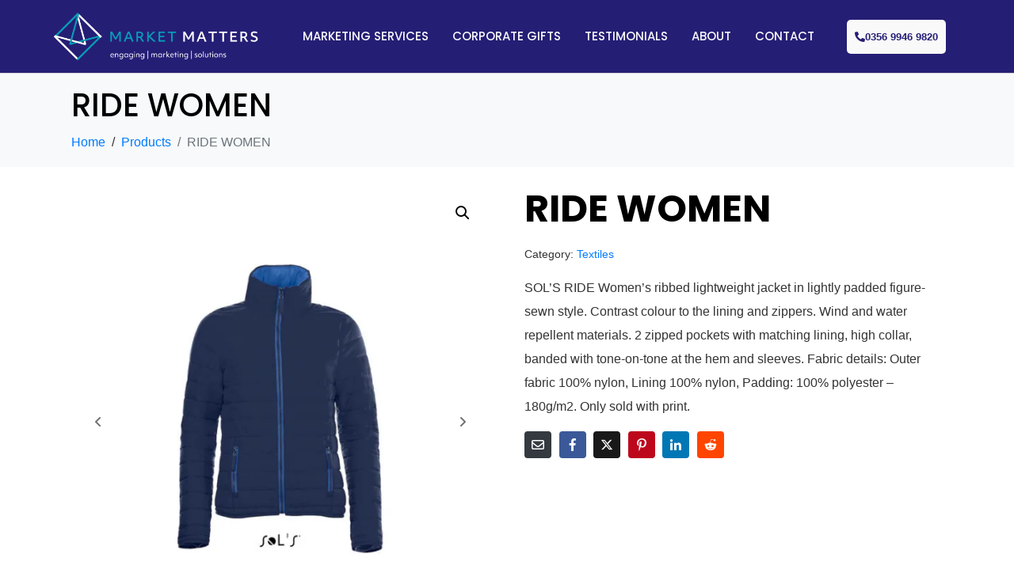

--- FILE ---
content_type: text/html; charset=UTF-8
request_url: https://marketmatters.com.mt/product/ride-women/
body_size: 28937
content:
<!DOCTYPE html><html lang="en-US" prefix="og: https://ogp.me/ns#"><head >	<meta charset="UTF-8" />
	<meta name="viewport" content="width=device-width, initial-scale=1" />
		<style>img:is([sizes="auto" i], [sizes^="auto," i]) { contain-intrinsic-size: 3000px 1500px }</style>
	<script>function initApollo(){var n=Math.random().toString(36).substring(7),o=document.createElement("script");
o.src="https://assets.apollo.io/micro/website-tracker/tracker.iife.js?nocache="+n,o.async=!0,o.defer=!0,
o.onload=function(){window.trackingFunctions.onLoad({appId:"66691410885d0503a1c400c1"})},
document.head.appendChild(o)}initApollo();</script>
<!-- Search Engine Optimization by Rank Math - https://rankmath.com/ -->
<title>RIDE WOMEN - Market Matters</title>
<meta name="description" content="SOL&#039;S RIDE Women&#039;s ribbed lightweight jacket in lightly padded figure-sewn style. Contrast colour to the lining and zippers. Wind and water repellent materials. 2 zipped pockets with matching lining, high collar, banded with tone-on-tone at the hem and sleeves. Fabric details: Outer fabric 100% nylon, Lining 100% nylon, Padding: 100% polyester - 180g/m2. Only sold with print."/>
<meta name="robots" content="index, follow, max-snippet:-1, max-video-preview:-1, max-image-preview:large"/>
<link rel="canonical" href="https://marketmatters.com.mt/product/ride-women/" />
<meta property="og:locale" content="en_US" />
<meta property="og:type" content="product" />
<meta property="og:title" content="RIDE WOMEN - Market Matters" />
<meta property="og:description" content="SOL&#039;S RIDE Women&#039;s ribbed lightweight jacket in lightly padded figure-sewn style. Contrast colour to the lining and zippers. Wind and water repellent materials. 2 zipped pockets with matching lining, high collar, banded with tone-on-tone at the hem and sleeves. Fabric details: Outer fabric 100% nylon, Lining 100% nylon, Padding: 100% polyester - 180g/m2. Only sold with print." />
<meta property="og:url" content="https://marketmatters.com.mt/product/ride-women/" />
<meta property="og:site_name" content="Market Matters" />
<meta property="og:image" content="https://marketmatters.com.mt/wp-content/uploads/2022/02/s01170_ny.jpg" />
<meta property="og:image:secure_url" content="https://marketmatters.com.mt/wp-content/uploads/2022/02/s01170_ny.jpg" />
<meta property="og:image:width" content="700" />
<meta property="og:image:height" content="700" />
<meta property="og:image:alt" content="textile" />
<meta property="og:image:type" content="image/jpeg" />
<meta property="product:price:currency" content="USD" />
<meta property="product:availability" content="instock" />
<meta name="twitter:card" content="summary_large_image" />
<meta name="twitter:title" content="RIDE WOMEN - Market Matters" />
<meta name="twitter:description" content="SOL&#039;S RIDE Women&#039;s ribbed lightweight jacket in lightly padded figure-sewn style. Contrast colour to the lining and zippers. Wind and water repellent materials. 2 zipped pockets with matching lining, high collar, banded with tone-on-tone at the hem and sleeves. Fabric details: Outer fabric 100% nylon, Lining 100% nylon, Padding: 100% polyester - 180g/m2. Only sold with print." />
<meta name="twitter:image" content="https://marketmatters.com.mt/wp-content/uploads/2022/02/s01170_ny.jpg" />
<meta name="twitter:label1" content="Price" />
<meta name="twitter:data1" content="&#036;0.00" />
<meta name="twitter:label2" content="Availability" />
<meta name="twitter:data2" content="In stock" />
<script type="application/ld+json" class="rank-math-schema">{"@context":"https://schema.org","@graph":[{"@type":"Organization","@id":"https://marketmatters.com.mt/#organization","name":"Market Matters","url":"https://marketmatters.com.mt","logo":{"@type":"ImageObject","@id":"https://marketmatters.com.mt/#logo","url":"http://marketmatters.com.mt/wp-content/uploads/2021/10/MarketMatters-logo-1.jpg","contentUrl":"http://marketmatters.com.mt/wp-content/uploads/2021/10/MarketMatters-logo-1.jpg","caption":"Market Matters","inLanguage":"en-US","width":"1246","height":"301"}},{"@type":"WebSite","@id":"https://marketmatters.com.mt/#website","url":"https://marketmatters.com.mt","name":"Market Matters","publisher":{"@id":"https://marketmatters.com.mt/#organization"},"inLanguage":"en-US"},{"@type":"ImageObject","@id":"https://marketmatters.com.mt/wp-content/uploads/2022/02/s01170_ny.jpg","url":"https://marketmatters.com.mt/wp-content/uploads/2022/02/s01170_ny.jpg","width":"700","height":"700","inLanguage":"en-US"},{"@type":"ItemPage","@id":"https://marketmatters.com.mt/product/ride-women/#webpage","url":"https://marketmatters.com.mt/product/ride-women/","name":"RIDE WOMEN - Market Matters","datePublished":"2022-02-25T17:58:23+00:00","dateModified":"2022-02-25T17:58:23+00:00","isPartOf":{"@id":"https://marketmatters.com.mt/#website"},"primaryImageOfPage":{"@id":"https://marketmatters.com.mt/wp-content/uploads/2022/02/s01170_ny.jpg"},"inLanguage":"en-US"},{"@type":"Product","name":"RIDE WOMEN - Market Matters","description":"SOL'S RIDE Women's ribbed lightweight jacket in lightly padded figure-sewn style. Contrast colour to the lining and zippers. Wind and water repellent materials. 2 zipped pockets with matching lining, high collar, banded with tone-on-tone at the hem and sleeves. Fabric details: Outer fabric 100% nylon, Lining 100% nylon, Padding: 100% polyester - 180g/m2. Only sold with print.","category":"Textiles","mainEntityOfPage":{"@id":"https://marketmatters.com.mt/product/ride-women/#webpage"},"image":[{"@type":"ImageObject","url":"https://marketmatters.com.mt/wp-content/uploads/2022/02/s01170_ny.jpg","height":"700","width":"700"},{"@type":"ImageObject","url":"https://marketmatters.com.mt/wp-content/uploads/2022/02/s01170_ny_back.jpg","height":"700","width":"700"}],"@id":"https://marketmatters.com.mt/product/ride-women/#richSnippet"}]}</script>
<!-- /Rank Math WordPress SEO plugin -->

<link rel='dns-prefetch' href='//www.googletagmanager.com' />
<link rel="alternate" type="application/rss+xml" title="Market Matters &raquo; Feed" href="https://marketmatters.com.mt/feed/" />
<link rel="alternate" type="application/rss+xml" title="Market Matters &raquo; Comments Feed" href="https://marketmatters.com.mt/comments/feed/" />
<link rel="alternate" type="application/rss+xml" title="Market Matters &raquo; RIDE WOMEN Comments Feed" href="https://marketmatters.com.mt/product/ride-women/feed/" />
<script type="text/javascript">
/* <![CDATA[ */
window._wpemojiSettings = {"baseUrl":"https:\/\/s.w.org\/images\/core\/emoji\/16.0.1\/72x72\/","ext":".png","svgUrl":"https:\/\/s.w.org\/images\/core\/emoji\/16.0.1\/svg\/","svgExt":".svg","source":{"concatemoji":"https:\/\/marketmatters.com.mt\/wp-includes\/js\/wp-emoji-release.min.js?ver=6.8.3"}};
/*! This file is auto-generated */
!function(s,n){var o,i,e;function c(e){try{var t={supportTests:e,timestamp:(new Date).valueOf()};sessionStorage.setItem(o,JSON.stringify(t))}catch(e){}}function p(e,t,n){e.clearRect(0,0,e.canvas.width,e.canvas.height),e.fillText(t,0,0);var t=new Uint32Array(e.getImageData(0,0,e.canvas.width,e.canvas.height).data),a=(e.clearRect(0,0,e.canvas.width,e.canvas.height),e.fillText(n,0,0),new Uint32Array(e.getImageData(0,0,e.canvas.width,e.canvas.height).data));return t.every(function(e,t){return e===a[t]})}function u(e,t){e.clearRect(0,0,e.canvas.width,e.canvas.height),e.fillText(t,0,0);for(var n=e.getImageData(16,16,1,1),a=0;a<n.data.length;a++)if(0!==n.data[a])return!1;return!0}function f(e,t,n,a){switch(t){case"flag":return n(e,"\ud83c\udff3\ufe0f\u200d\u26a7\ufe0f","\ud83c\udff3\ufe0f\u200b\u26a7\ufe0f")?!1:!n(e,"\ud83c\udde8\ud83c\uddf6","\ud83c\udde8\u200b\ud83c\uddf6")&&!n(e,"\ud83c\udff4\udb40\udc67\udb40\udc62\udb40\udc65\udb40\udc6e\udb40\udc67\udb40\udc7f","\ud83c\udff4\u200b\udb40\udc67\u200b\udb40\udc62\u200b\udb40\udc65\u200b\udb40\udc6e\u200b\udb40\udc67\u200b\udb40\udc7f");case"emoji":return!a(e,"\ud83e\udedf")}return!1}function g(e,t,n,a){var r="undefined"!=typeof WorkerGlobalScope&&self instanceof WorkerGlobalScope?new OffscreenCanvas(300,150):s.createElement("canvas"),o=r.getContext("2d",{willReadFrequently:!0}),i=(o.textBaseline="top",o.font="600 32px Arial",{});return e.forEach(function(e){i[e]=t(o,e,n,a)}),i}function t(e){var t=s.createElement("script");t.src=e,t.defer=!0,s.head.appendChild(t)}"undefined"!=typeof Promise&&(o="wpEmojiSettingsSupports",i=["flag","emoji"],n.supports={everything:!0,everythingExceptFlag:!0},e=new Promise(function(e){s.addEventListener("DOMContentLoaded",e,{once:!0})}),new Promise(function(t){var n=function(){try{var e=JSON.parse(sessionStorage.getItem(o));if("object"==typeof e&&"number"==typeof e.timestamp&&(new Date).valueOf()<e.timestamp+604800&&"object"==typeof e.supportTests)return e.supportTests}catch(e){}return null}();if(!n){if("undefined"!=typeof Worker&&"undefined"!=typeof OffscreenCanvas&&"undefined"!=typeof URL&&URL.createObjectURL&&"undefined"!=typeof Blob)try{var e="postMessage("+g.toString()+"("+[JSON.stringify(i),f.toString(),p.toString(),u.toString()].join(",")+"));",a=new Blob([e],{type:"text/javascript"}),r=new Worker(URL.createObjectURL(a),{name:"wpTestEmojiSupports"});return void(r.onmessage=function(e){c(n=e.data),r.terminate(),t(n)})}catch(e){}c(n=g(i,f,p,u))}t(n)}).then(function(e){for(var t in e)n.supports[t]=e[t],n.supports.everything=n.supports.everything&&n.supports[t],"flag"!==t&&(n.supports.everythingExceptFlag=n.supports.everythingExceptFlag&&n.supports[t]);n.supports.everythingExceptFlag=n.supports.everythingExceptFlag&&!n.supports.flag,n.DOMReady=!1,n.readyCallback=function(){n.DOMReady=!0}}).then(function(){return e}).then(function(){var e;n.supports.everything||(n.readyCallback(),(e=n.source||{}).concatemoji?t(e.concatemoji):e.wpemoji&&e.twemoji&&(t(e.twemoji),t(e.wpemoji)))}))}((window,document),window._wpemojiSettings);
/* ]]> */
</script>

<style id='wp-emoji-styles-inline-css' type='text/css'>

	img.wp-smiley, img.emoji {
		display: inline !important;
		border: none !important;
		box-shadow: none !important;
		height: 1em !important;
		width: 1em !important;
		margin: 0 0.07em !important;
		vertical-align: -0.1em !important;
		background: none !important;
		padding: 0 !important;
	}
</style>
<link rel='stylesheet' id='wp-block-library-css' href='https://marketmatters.com.mt/wp-includes/css/dist/block-library/style.min.css?ver=6.8.3' type='text/css' media='all' />
<style id='wp-block-library-theme-inline-css' type='text/css'>
.wp-block-audio :where(figcaption){color:#555;font-size:13px;text-align:center}.is-dark-theme .wp-block-audio :where(figcaption){color:#ffffffa6}.wp-block-audio{margin:0 0 1em}.wp-block-code{border:1px solid #ccc;border-radius:4px;font-family:Menlo,Consolas,monaco,monospace;padding:.8em 1em}.wp-block-embed :where(figcaption){color:#555;font-size:13px;text-align:center}.is-dark-theme .wp-block-embed :where(figcaption){color:#ffffffa6}.wp-block-embed{margin:0 0 1em}.blocks-gallery-caption{color:#555;font-size:13px;text-align:center}.is-dark-theme .blocks-gallery-caption{color:#ffffffa6}:root :where(.wp-block-image figcaption){color:#555;font-size:13px;text-align:center}.is-dark-theme :root :where(.wp-block-image figcaption){color:#ffffffa6}.wp-block-image{margin:0 0 1em}.wp-block-pullquote{border-bottom:4px solid;border-top:4px solid;color:currentColor;margin-bottom:1.75em}.wp-block-pullquote cite,.wp-block-pullquote footer,.wp-block-pullquote__citation{color:currentColor;font-size:.8125em;font-style:normal;text-transform:uppercase}.wp-block-quote{border-left:.25em solid;margin:0 0 1.75em;padding-left:1em}.wp-block-quote cite,.wp-block-quote footer{color:currentColor;font-size:.8125em;font-style:normal;position:relative}.wp-block-quote:where(.has-text-align-right){border-left:none;border-right:.25em solid;padding-left:0;padding-right:1em}.wp-block-quote:where(.has-text-align-center){border:none;padding-left:0}.wp-block-quote.is-large,.wp-block-quote.is-style-large,.wp-block-quote:where(.is-style-plain){border:none}.wp-block-search .wp-block-search__label{font-weight:700}.wp-block-search__button{border:1px solid #ccc;padding:.375em .625em}:where(.wp-block-group.has-background){padding:1.25em 2.375em}.wp-block-separator.has-css-opacity{opacity:.4}.wp-block-separator{border:none;border-bottom:2px solid;margin-left:auto;margin-right:auto}.wp-block-separator.has-alpha-channel-opacity{opacity:1}.wp-block-separator:not(.is-style-wide):not(.is-style-dots){width:100px}.wp-block-separator.has-background:not(.is-style-dots){border-bottom:none;height:1px}.wp-block-separator.has-background:not(.is-style-wide):not(.is-style-dots){height:2px}.wp-block-table{margin:0 0 1em}.wp-block-table td,.wp-block-table th{word-break:normal}.wp-block-table :where(figcaption){color:#555;font-size:13px;text-align:center}.is-dark-theme .wp-block-table :where(figcaption){color:#ffffffa6}.wp-block-video :where(figcaption){color:#555;font-size:13px;text-align:center}.is-dark-theme .wp-block-video :where(figcaption){color:#ffffffa6}.wp-block-video{margin:0 0 1em}:root :where(.wp-block-template-part.has-background){margin-bottom:0;margin-top:0;padding:1.25em 2.375em}
</style>
<style id='classic-theme-styles-inline-css' type='text/css'>
/*! This file is auto-generated */
.wp-block-button__link{color:#fff;background-color:#32373c;border-radius:9999px;box-shadow:none;text-decoration:none;padding:calc(.667em + 2px) calc(1.333em + 2px);font-size:1.125em}.wp-block-file__button{background:#32373c;color:#fff;text-decoration:none}
</style>
<style id='global-styles-inline-css' type='text/css'>
:root{--wp--preset--aspect-ratio--square: 1;--wp--preset--aspect-ratio--4-3: 4/3;--wp--preset--aspect-ratio--3-4: 3/4;--wp--preset--aspect-ratio--3-2: 3/2;--wp--preset--aspect-ratio--2-3: 2/3;--wp--preset--aspect-ratio--16-9: 16/9;--wp--preset--aspect-ratio--9-16: 9/16;--wp--preset--color--black: #000000;--wp--preset--color--cyan-bluish-gray: #abb8c3;--wp--preset--color--white: #ffffff;--wp--preset--color--pale-pink: #f78da7;--wp--preset--color--vivid-red: #cf2e2e;--wp--preset--color--luminous-vivid-orange: #ff6900;--wp--preset--color--luminous-vivid-amber: #fcb900;--wp--preset--color--light-green-cyan: #7bdcb5;--wp--preset--color--vivid-green-cyan: #00d084;--wp--preset--color--pale-cyan-blue: #8ed1fc;--wp--preset--color--vivid-cyan-blue: #0693e3;--wp--preset--color--vivid-purple: #9b51e0;--wp--preset--gradient--vivid-cyan-blue-to-vivid-purple: linear-gradient(135deg,rgba(6,147,227,1) 0%,rgb(155,81,224) 100%);--wp--preset--gradient--light-green-cyan-to-vivid-green-cyan: linear-gradient(135deg,rgb(122,220,180) 0%,rgb(0,208,130) 100%);--wp--preset--gradient--luminous-vivid-amber-to-luminous-vivid-orange: linear-gradient(135deg,rgba(252,185,0,1) 0%,rgba(255,105,0,1) 100%);--wp--preset--gradient--luminous-vivid-orange-to-vivid-red: linear-gradient(135deg,rgba(255,105,0,1) 0%,rgb(207,46,46) 100%);--wp--preset--gradient--very-light-gray-to-cyan-bluish-gray: linear-gradient(135deg,rgb(238,238,238) 0%,rgb(169,184,195) 100%);--wp--preset--gradient--cool-to-warm-spectrum: linear-gradient(135deg,rgb(74,234,220) 0%,rgb(151,120,209) 20%,rgb(207,42,186) 40%,rgb(238,44,130) 60%,rgb(251,105,98) 80%,rgb(254,248,76) 100%);--wp--preset--gradient--blush-light-purple: linear-gradient(135deg,rgb(255,206,236) 0%,rgb(152,150,240) 100%);--wp--preset--gradient--blush-bordeaux: linear-gradient(135deg,rgb(254,205,165) 0%,rgb(254,45,45) 50%,rgb(107,0,62) 100%);--wp--preset--gradient--luminous-dusk: linear-gradient(135deg,rgb(255,203,112) 0%,rgb(199,81,192) 50%,rgb(65,88,208) 100%);--wp--preset--gradient--pale-ocean: linear-gradient(135deg,rgb(255,245,203) 0%,rgb(182,227,212) 50%,rgb(51,167,181) 100%);--wp--preset--gradient--electric-grass: linear-gradient(135deg,rgb(202,248,128) 0%,rgb(113,206,126) 100%);--wp--preset--gradient--midnight: linear-gradient(135deg,rgb(2,3,129) 0%,rgb(40,116,252) 100%);--wp--preset--font-size--small: 13px;--wp--preset--font-size--medium: 20px;--wp--preset--font-size--large: 36px;--wp--preset--font-size--x-large: 42px;--wp--preset--spacing--20: 0.44rem;--wp--preset--spacing--30: 0.67rem;--wp--preset--spacing--40: 1rem;--wp--preset--spacing--50: 1.5rem;--wp--preset--spacing--60: 2.25rem;--wp--preset--spacing--70: 3.38rem;--wp--preset--spacing--80: 5.06rem;--wp--preset--shadow--natural: 6px 6px 9px rgba(0, 0, 0, 0.2);--wp--preset--shadow--deep: 12px 12px 50px rgba(0, 0, 0, 0.4);--wp--preset--shadow--sharp: 6px 6px 0px rgba(0, 0, 0, 0.2);--wp--preset--shadow--outlined: 6px 6px 0px -3px rgba(255, 255, 255, 1), 6px 6px rgba(0, 0, 0, 1);--wp--preset--shadow--crisp: 6px 6px 0px rgba(0, 0, 0, 1);}:where(.is-layout-flex){gap: 0.5em;}:where(.is-layout-grid){gap: 0.5em;}body .is-layout-flex{display: flex;}.is-layout-flex{flex-wrap: wrap;align-items: center;}.is-layout-flex > :is(*, div){margin: 0;}body .is-layout-grid{display: grid;}.is-layout-grid > :is(*, div){margin: 0;}:where(.wp-block-columns.is-layout-flex){gap: 2em;}:where(.wp-block-columns.is-layout-grid){gap: 2em;}:where(.wp-block-post-template.is-layout-flex){gap: 1.25em;}:where(.wp-block-post-template.is-layout-grid){gap: 1.25em;}.has-black-color{color: var(--wp--preset--color--black) !important;}.has-cyan-bluish-gray-color{color: var(--wp--preset--color--cyan-bluish-gray) !important;}.has-white-color{color: var(--wp--preset--color--white) !important;}.has-pale-pink-color{color: var(--wp--preset--color--pale-pink) !important;}.has-vivid-red-color{color: var(--wp--preset--color--vivid-red) !important;}.has-luminous-vivid-orange-color{color: var(--wp--preset--color--luminous-vivid-orange) !important;}.has-luminous-vivid-amber-color{color: var(--wp--preset--color--luminous-vivid-amber) !important;}.has-light-green-cyan-color{color: var(--wp--preset--color--light-green-cyan) !important;}.has-vivid-green-cyan-color{color: var(--wp--preset--color--vivid-green-cyan) !important;}.has-pale-cyan-blue-color{color: var(--wp--preset--color--pale-cyan-blue) !important;}.has-vivid-cyan-blue-color{color: var(--wp--preset--color--vivid-cyan-blue) !important;}.has-vivid-purple-color{color: var(--wp--preset--color--vivid-purple) !important;}.has-black-background-color{background-color: var(--wp--preset--color--black) !important;}.has-cyan-bluish-gray-background-color{background-color: var(--wp--preset--color--cyan-bluish-gray) !important;}.has-white-background-color{background-color: var(--wp--preset--color--white) !important;}.has-pale-pink-background-color{background-color: var(--wp--preset--color--pale-pink) !important;}.has-vivid-red-background-color{background-color: var(--wp--preset--color--vivid-red) !important;}.has-luminous-vivid-orange-background-color{background-color: var(--wp--preset--color--luminous-vivid-orange) !important;}.has-luminous-vivid-amber-background-color{background-color: var(--wp--preset--color--luminous-vivid-amber) !important;}.has-light-green-cyan-background-color{background-color: var(--wp--preset--color--light-green-cyan) !important;}.has-vivid-green-cyan-background-color{background-color: var(--wp--preset--color--vivid-green-cyan) !important;}.has-pale-cyan-blue-background-color{background-color: var(--wp--preset--color--pale-cyan-blue) !important;}.has-vivid-cyan-blue-background-color{background-color: var(--wp--preset--color--vivid-cyan-blue) !important;}.has-vivid-purple-background-color{background-color: var(--wp--preset--color--vivid-purple) !important;}.has-black-border-color{border-color: var(--wp--preset--color--black) !important;}.has-cyan-bluish-gray-border-color{border-color: var(--wp--preset--color--cyan-bluish-gray) !important;}.has-white-border-color{border-color: var(--wp--preset--color--white) !important;}.has-pale-pink-border-color{border-color: var(--wp--preset--color--pale-pink) !important;}.has-vivid-red-border-color{border-color: var(--wp--preset--color--vivid-red) !important;}.has-luminous-vivid-orange-border-color{border-color: var(--wp--preset--color--luminous-vivid-orange) !important;}.has-luminous-vivid-amber-border-color{border-color: var(--wp--preset--color--luminous-vivid-amber) !important;}.has-light-green-cyan-border-color{border-color: var(--wp--preset--color--light-green-cyan) !important;}.has-vivid-green-cyan-border-color{border-color: var(--wp--preset--color--vivid-green-cyan) !important;}.has-pale-cyan-blue-border-color{border-color: var(--wp--preset--color--pale-cyan-blue) !important;}.has-vivid-cyan-blue-border-color{border-color: var(--wp--preset--color--vivid-cyan-blue) !important;}.has-vivid-purple-border-color{border-color: var(--wp--preset--color--vivid-purple) !important;}.has-vivid-cyan-blue-to-vivid-purple-gradient-background{background: var(--wp--preset--gradient--vivid-cyan-blue-to-vivid-purple) !important;}.has-light-green-cyan-to-vivid-green-cyan-gradient-background{background: var(--wp--preset--gradient--light-green-cyan-to-vivid-green-cyan) !important;}.has-luminous-vivid-amber-to-luminous-vivid-orange-gradient-background{background: var(--wp--preset--gradient--luminous-vivid-amber-to-luminous-vivid-orange) !important;}.has-luminous-vivid-orange-to-vivid-red-gradient-background{background: var(--wp--preset--gradient--luminous-vivid-orange-to-vivid-red) !important;}.has-very-light-gray-to-cyan-bluish-gray-gradient-background{background: var(--wp--preset--gradient--very-light-gray-to-cyan-bluish-gray) !important;}.has-cool-to-warm-spectrum-gradient-background{background: var(--wp--preset--gradient--cool-to-warm-spectrum) !important;}.has-blush-light-purple-gradient-background{background: var(--wp--preset--gradient--blush-light-purple) !important;}.has-blush-bordeaux-gradient-background{background: var(--wp--preset--gradient--blush-bordeaux) !important;}.has-luminous-dusk-gradient-background{background: var(--wp--preset--gradient--luminous-dusk) !important;}.has-pale-ocean-gradient-background{background: var(--wp--preset--gradient--pale-ocean) !important;}.has-electric-grass-gradient-background{background: var(--wp--preset--gradient--electric-grass) !important;}.has-midnight-gradient-background{background: var(--wp--preset--gradient--midnight) !important;}.has-small-font-size{font-size: var(--wp--preset--font-size--small) !important;}.has-medium-font-size{font-size: var(--wp--preset--font-size--medium) !important;}.has-large-font-size{font-size: var(--wp--preset--font-size--large) !important;}.has-x-large-font-size{font-size: var(--wp--preset--font-size--x-large) !important;}
:where(.wp-block-post-template.is-layout-flex){gap: 1.25em;}:where(.wp-block-post-template.is-layout-grid){gap: 1.25em;}
:where(.wp-block-columns.is-layout-flex){gap: 2em;}:where(.wp-block-columns.is-layout-grid){gap: 2em;}
:root :where(.wp-block-pullquote){font-size: 1.5em;line-height: 1.6;}
</style>
<link rel='stylesheet' id='photoswipe-css' href='https://marketmatters.com.mt/wp-content/plugins/woocommerce/assets/css/photoswipe/photoswipe.min.css?ver=10.3.7' type='text/css' media='all' />
<link rel='stylesheet' id='photoswipe-default-skin-css' href='https://marketmatters.com.mt/wp-content/plugins/woocommerce/assets/css/photoswipe/default-skin/default-skin.min.css?ver=10.3.7' type='text/css' media='all' />
<link rel='stylesheet' id='woocommerce-layout-css' href='https://marketmatters.com.mt/wp-content/plugins/woocommerce/assets/css/woocommerce-layout.css?ver=10.3.7' type='text/css' media='all' />
<link rel='stylesheet' id='woocommerce-smallscreen-css' href='https://marketmatters.com.mt/wp-content/plugins/woocommerce/assets/css/woocommerce-smallscreen.css?ver=10.3.7' type='text/css' media='only screen and (max-width: 768px)' />
<link rel='stylesheet' id='woocommerce-general-css' href='https://marketmatters.com.mt/wp-content/plugins/woocommerce/assets/css/woocommerce.css?ver=10.3.7' type='text/css' media='all' />
<style id='woocommerce-inline-inline-css' type='text/css'>
.woocommerce form .form-row .required { visibility: visible; }
</style>
<link rel='stylesheet' id='catalogx-frontend-style-css' href='https://marketmatters.com.mt/wp-content/plugins/woocommerce-catalog-enquiry/assets/css/frontend.css?ver=6.0.7' type='text/css' media='all' />
<link rel='stylesheet' id='brands-styles-css' href='https://marketmatters.com.mt/wp-content/plugins/woocommerce/assets/css/brands.css?ver=10.3.7' type='text/css' media='all' />
<link rel='stylesheet' id='jupiterx-popups-animation-css' href='https://marketmatters.com.mt/wp-content/plugins/jupiterx-core/includes/extensions/raven/assets/lib/animate/animate.min.css?ver=4.12.0' type='text/css' media='all' />
<link rel='stylesheet' id='jupiterx-css' href='https://marketmatters.com.mt/wp-content/uploads/jupiterx/compiler/jupiterx/d94e235.css?ver=4.12.0' type='text/css' media='all' />
<link rel='stylesheet' id='jupiterx-elements-dynamic-styles-css' href='https://marketmatters.com.mt/wp-content/uploads/jupiterx/compiler/jupiterx-elements-dynamic-styles/38868aa.css?ver=4.12.0' type='text/css' media='all' />
<link rel='stylesheet' id='elementor-frontend-css' href='https://marketmatters.com.mt/wp-content/plugins/elementor/assets/css/frontend.min.css?ver=3.33.2' type='text/css' media='all' />
<link rel='stylesheet' id='widget-image-css' href='https://marketmatters.com.mt/wp-content/plugins/elementor/assets/css/widget-image.min.css?ver=3.33.2' type='text/css' media='all' />
<link rel='stylesheet' id='widget-nav-menu-css' href='https://marketmatters.com.mt/wp-content/plugins/elementor-pro/assets/css/widget-nav-menu.min.css?ver=3.26.2' type='text/css' media='all' />
<link rel='stylesheet' id='widget-heading-css' href='https://marketmatters.com.mt/wp-content/plugins/elementor/assets/css/widget-heading.min.css?ver=3.33.2' type='text/css' media='all' />
<link rel='stylesheet' id='widget-icon-list-css' href='https://marketmatters.com.mt/wp-content/plugins/elementor/assets/css/widget-icon-list.min.css?ver=3.33.2' type='text/css' media='all' />
<link rel='stylesheet' id='widget-social-icons-css' href='https://marketmatters.com.mt/wp-content/plugins/elementor/assets/css/widget-social-icons.min.css?ver=3.33.2' type='text/css' media='all' />
<link rel='stylesheet' id='e-apple-webkit-css' href='https://marketmatters.com.mt/wp-content/plugins/elementor/assets/css/conditionals/apple-webkit.min.css?ver=3.33.2' type='text/css' media='all' />
<link rel='stylesheet' id='widget-form-css' href='https://marketmatters.com.mt/wp-content/plugins/elementor-pro/assets/css/widget-form.min.css?ver=3.26.2' type='text/css' media='all' />
<link rel='stylesheet' id='widget-divider-css' href='https://marketmatters.com.mt/wp-content/plugins/elementor/assets/css/widget-divider.min.css?ver=3.33.2' type='text/css' media='all' />
<link rel='stylesheet' id='elementor-icons-css' href='https://marketmatters.com.mt/wp-content/plugins/elementor/assets/lib/eicons/css/elementor-icons.min.css?ver=5.44.0' type='text/css' media='all' />
<link rel='stylesheet' id='font-awesome-css' href='https://marketmatters.com.mt/wp-content/plugins/elementor/assets/lib/font-awesome/css/font-awesome.min.css?ver=4.7.0' type='text/css' media='all' />
<link rel='stylesheet' id='jupiterx-core-raven-frontend-css' href='https://marketmatters.com.mt/wp-content/plugins/jupiterx-core/includes/extensions/raven/assets/css/frontend.min.css?ver=6.8.3' type='text/css' media='all' />
<link rel='stylesheet' id='elementor-post-3-css' href='https://marketmatters.com.mt/wp-content/uploads/elementor/css/post-3.css?ver=1768284568' type='text/css' media='all' />
<link rel='stylesheet' id='flatpickr-css' href='https://marketmatters.com.mt/wp-content/plugins/elementor/assets/lib/flatpickr/flatpickr.min.css?ver=4.6.13' type='text/css' media='all' />
<link rel='stylesheet' id='elementor-post-464-css' href='https://marketmatters.com.mt/wp-content/uploads/elementor/css/post-464.css?ver=1768284569' type='text/css' media='all' />
<link rel='stylesheet' id='elementor-post-450-css' href='https://marketmatters.com.mt/wp-content/uploads/elementor/css/post-450.css?ver=1768284569' type='text/css' media='all' />
<link rel='stylesheet' id='elementor-gf-local-roboto-css' href='http://marketmatters.com.mt/wp-content/uploads/elementor/google-fonts/css/roboto.css?ver=1749149935' type='text/css' media='all' />
<link rel='stylesheet' id='elementor-gf-local-robotoslab-css' href='http://marketmatters.com.mt/wp-content/uploads/elementor/google-fonts/css/robotoslab.css?ver=1749149953' type='text/css' media='all' />
<link rel='stylesheet' id='elementor-gf-local-poppins-css' href='http://marketmatters.com.mt/wp-content/uploads/elementor/google-fonts/css/poppins.css?ver=1749149969' type='text/css' media='all' />
<link rel='stylesheet' id='elementor-icons-shared-0-css' href='https://marketmatters.com.mt/wp-content/plugins/elementor/assets/lib/font-awesome/css/fontawesome.min.css?ver=5.15.3' type='text/css' media='all' />
<link rel='stylesheet' id='elementor-icons-fa-solid-css' href='https://marketmatters.com.mt/wp-content/plugins/elementor/assets/lib/font-awesome/css/solid.min.css?ver=5.15.3' type='text/css' media='all' />
<link rel='stylesheet' id='elementor-icons-fa-regular-css' href='https://marketmatters.com.mt/wp-content/plugins/elementor/assets/lib/font-awesome/css/regular.min.css?ver=5.15.3' type='text/css' media='all' />
<link rel='stylesheet' id='elementor-icons-fa-brands-css' href='https://marketmatters.com.mt/wp-content/plugins/elementor/assets/lib/font-awesome/css/brands.min.css?ver=5.15.3' type='text/css' media='all' />
<script type="text/javascript" src="https://marketmatters.com.mt/wp-includes/js/jquery/jquery.min.js?ver=3.7.1" id="jquery-core-js"></script>
<script type="text/javascript" src="https://marketmatters.com.mt/wp-includes/js/jquery/jquery-migrate.min.js?ver=3.4.1" id="jquery-migrate-js"></script>
<script type="text/javascript" src="https://marketmatters.com.mt/wp-content/plugins/woocommerce/assets/js/jquery-blockui/jquery.blockUI.min.js?ver=2.7.0-wc.10.3.7" id="wc-jquery-blockui-js" defer="defer" data-wp-strategy="defer"></script>
<script type="text/javascript" id="wc-add-to-cart-js-extra">
/* <![CDATA[ */
var wc_add_to_cart_params = {"ajax_url":"\/wp-admin\/admin-ajax.php","wc_ajax_url":"\/?wc-ajax=%%endpoint%%","i18n_view_cart":"View cart","cart_url":"https:\/\/marketmatters.com.mt","is_cart":"","cart_redirect_after_add":"no"};
/* ]]> */
</script>
<script type="text/javascript" src="https://marketmatters.com.mt/wp-content/plugins/woocommerce/assets/js/frontend/add-to-cart.min.js?ver=10.3.7" id="wc-add-to-cart-js" defer="defer" data-wp-strategy="defer"></script>
<script type="text/javascript" src="https://marketmatters.com.mt/wp-content/plugins/woocommerce/assets/js/zoom/jquery.zoom.min.js?ver=1.7.21-wc.10.3.7" id="wc-zoom-js" defer="defer" data-wp-strategy="defer"></script>
<script type="text/javascript" src="https://marketmatters.com.mt/wp-content/plugins/woocommerce/assets/js/flexslider/jquery.flexslider.min.js?ver=2.7.2-wc.10.3.7" id="wc-flexslider-js" defer="defer" data-wp-strategy="defer"></script>
<script type="text/javascript" src="https://marketmatters.com.mt/wp-content/plugins/woocommerce/assets/js/photoswipe/photoswipe.min.js?ver=4.1.1-wc.10.3.7" id="wc-photoswipe-js" defer="defer" data-wp-strategy="defer"></script>
<script type="text/javascript" src="https://marketmatters.com.mt/wp-content/plugins/woocommerce/assets/js/photoswipe/photoswipe-ui-default.min.js?ver=4.1.1-wc.10.3.7" id="wc-photoswipe-ui-default-js" defer="defer" data-wp-strategy="defer"></script>
<script type="text/javascript" id="wc-single-product-js-extra">
/* <![CDATA[ */
var wc_single_product_params = {"i18n_required_rating_text":"Please select a rating","i18n_rating_options":["1 of 5 stars","2 of 5 stars","3 of 5 stars","4 of 5 stars","5 of 5 stars"],"i18n_product_gallery_trigger_text":"View full-screen image gallery","review_rating_required":"yes","flexslider":{"rtl":false,"animation":"slide","smoothHeight":true,"directionNav":true,"controlNav":"thumbnails","slideshow":false,"animationSpeed":500,"animationLoop":false,"allowOneSlide":false,"prevText":"<svg fill=\"#333333\" version=\"1.1\" id=\"Layer_1\" xmlns=\"http:\/\/www.w3.org\/2000\/svg\" xmlns:xlink=\"http:\/\/www.w3.org\/1999\/xlink\" x=\"0px\" y=\"0px\" width=\"7.2px\" height=\"12px\" viewBox=\"0 0 7.2 12\" style=\"enable-background:new 0 0 7.2 12;\" xml:space=\"preserve\"><path class=\"st0\" d=\"M2.4,6l4.5-4.3c0.4-0.4,0.4-1,0-1.4c-0.4-0.4-1-0.4-1.4,0l-5.2,5C0.1,5.5,0,5.7,0,6s0.1,0.5,0.3,0.7l5.2,5\tC5.7,11.9,6,12,6.2,12c0.3,0,0.5-0.1,0.7-0.3c0.4-0.4,0.4-1,0-1.4L2.4,6z\"\/><\/svg>","nextText":"<svg fill=\"#333333\" version=\"1.1\" id=\"Layer_1\" xmlns=\"http:\/\/www.w3.org\/2000\/svg\" xmlns:xlink=\"http:\/\/www.w3.org\/1999\/xlink\" x=\"0px\" y=\"0px\" width=\"7.2px\" height=\"12px\" viewBox=\"0 0 7.2 12\" style=\"enable-background:new 0 0 7.2 12;\" xml:space=\"preserve\"><path class=\"st0\" d=\"M4.8,6l-4.5,4.3c-0.4,0.4-0.4,1,0,1.4c0.4,0.4,1,0.4,1.4,0l5.2-5C7.1,6.5,7.2,6.3,7.2,6S7.1,5.5,6.9,5.3l-5.2-5C1.5,0.1,1.2,0,1,0C0.7,0,0.5,0.1,0.3,0.3c-0.4,0.4-0.4,1,0,1.4L4.8,6z\"\/><\/svg>"},"zoom_enabled":"1","zoom_options":[],"photoswipe_enabled":"1","photoswipe_options":{"shareEl":false,"closeOnScroll":false,"history":false,"hideAnimationDuration":0,"showAnimationDuration":0},"flexslider_enabled":"1"};
/* ]]> */
</script>
<script type="text/javascript" src="https://marketmatters.com.mt/wp-content/plugins/woocommerce/assets/js/frontend/single-product.min.js?ver=10.3.7" id="wc-single-product-js" defer="defer" data-wp-strategy="defer"></script>
<script type="text/javascript" src="https://marketmatters.com.mt/wp-content/plugins/woocommerce/assets/js/js-cookie/js.cookie.min.js?ver=2.1.4-wc.10.3.7" id="wc-js-cookie-js" defer="defer" data-wp-strategy="defer"></script>
<script type="text/javascript" id="woocommerce-js-extra">
/* <![CDATA[ */
var woocommerce_params = {"ajax_url":"\/wp-admin\/admin-ajax.php","wc_ajax_url":"\/?wc-ajax=%%endpoint%%","i18n_password_show":"Show password","i18n_password_hide":"Hide password"};
/* ]]> */
</script>
<script type="text/javascript" src="https://marketmatters.com.mt/wp-content/plugins/woocommerce/assets/js/frontend/woocommerce.min.js?ver=10.3.7" id="woocommerce-js" defer="defer" data-wp-strategy="defer"></script>
<script type="text/javascript" src="https://marketmatters.com.mt/wp-content/themes/jupiterx/lib/admin/assets/lib/webfont/webfont.min.js?ver=1.6.26" id="jupiterx-webfont-js"></script>
<script type="text/javascript" id="jupiterx-webfont-js-after">
/* <![CDATA[ */
WebFont.load({
				google: {
					families: ['Poppins:100,200,300,400,500,600,700,800,900,100italic,200italic,300italic,400italic,500italic,600italic,700italic,800italic,900italic']
				}
			});
/* ]]> */
</script>
<script type="text/javascript" src="https://marketmatters.com.mt/wp-content/themes/jupiterx/lib/assets/dist/js/utils.min.js?ver=4.12.0" id="jupiterx-utils-js"></script>

<!-- Google tag (gtag.js) snippet added by Site Kit -->
<!-- Google Analytics snippet added by Site Kit -->
<script type="text/javascript" src="https://www.googletagmanager.com/gtag/js?id=G-GDXLR96B2L" id="google_gtagjs-js" async></script>
<script type="text/javascript" id="google_gtagjs-js-after">
/* <![CDATA[ */
window.dataLayer = window.dataLayer || [];function gtag(){dataLayer.push(arguments);}
gtag("set","linker",{"domains":["marketmatters.com.mt"]});
gtag("js", new Date());
gtag("set", "developer_id.dZTNiMT", true);
gtag("config", "G-GDXLR96B2L");
/* ]]> */
</script>
<link rel="https://api.w.org/" href="https://marketmatters.com.mt/wp-json/" /><link rel="alternate" title="JSON" type="application/json" href="https://marketmatters.com.mt/wp-json/wp/v2/product/1973" /><link rel="EditURI" type="application/rsd+xml" title="RSD" href="https://marketmatters.com.mt/xmlrpc.php?rsd" />
<meta name="generator" content="WordPress 6.8.3" />
<link rel='shortlink' href='https://marketmatters.com.mt/?p=1973' />
<link rel="alternate" title="oEmbed (JSON)" type="application/json+oembed" href="https://marketmatters.com.mt/wp-json/oembed/1.0/embed?url=https%3A%2F%2Fmarketmatters.com.mt%2Fproduct%2Fride-women%2F" />
<link rel="alternate" title="oEmbed (XML)" type="text/xml+oembed" href="https://marketmatters.com.mt/wp-json/oembed/1.0/embed?url=https%3A%2F%2Fmarketmatters.com.mt%2Fproduct%2Fride-women%2F&#038;format=xml" />
<meta name="generator" content="Site Kit by Google 1.170.0" />	<noscript><style>.woocommerce-product-gallery{ opacity: 1 !important; }</style></noscript>
	<meta name="generator" content="Elementor 3.33.2; features: additional_custom_breakpoints; settings: css_print_method-external, google_font-enabled, font_display-auto">
<!-- Facebook Pixel Code -->
<script>
!function(f,b,e,v,n,t,s)
{if(f.fbq)return;n=f.fbq=function(){n.callMethod?
n.callMethod.apply(n,arguments):n.queue.push(arguments)};
if(!f._fbq)f._fbq=n;n.push=n;n.loaded=!0;n.version='2.0';
n.queue=[];t=b.createElement(e);t.async=!0;
t.src=v;s=b.getElementsByTagName(e)[0];
s.parentNode.insertBefore(t,s)}(window, document,'script',
'https://connect.facebook.net/en_US/fbevents.js');
fbq('init', '439976030084707');
fbq('track', 'PageView');
</script>
<noscript><img height="1" width="1" style="display:none"
src="https://www.facebook.com/tr?id=439976030084707&ev=PageView&noscript=1"
/></noscript>
<!-- End Facebook Pixel Code -->

<meta name="facebook-domain-verification" content="qbll2ufojmq7m63pyqnfo3pqi9w426" />
			<style>
				.e-con.e-parent:nth-of-type(n+4):not(.e-lazyloaded):not(.e-no-lazyload),
				.e-con.e-parent:nth-of-type(n+4):not(.e-lazyloaded):not(.e-no-lazyload) * {
					background-image: none !important;
				}
				@media screen and (max-height: 1024px) {
					.e-con.e-parent:nth-of-type(n+3):not(.e-lazyloaded):not(.e-no-lazyload),
					.e-con.e-parent:nth-of-type(n+3):not(.e-lazyloaded):not(.e-no-lazyload) * {
						background-image: none !important;
					}
				}
				@media screen and (max-height: 640px) {
					.e-con.e-parent:nth-of-type(n+2):not(.e-lazyloaded):not(.e-no-lazyload),
					.e-con.e-parent:nth-of-type(n+2):not(.e-lazyloaded):not(.e-no-lazyload) * {
						background-image: none !important;
					}
				}
			</style>
			<link rel="icon" href="https://marketmatters.com.mt/wp-content/uploads/2021/10/cropped-MM-Logo_Icon-Full-colour-white-background-32x32.png" sizes="32x32" />
<link rel="icon" href="https://marketmatters.com.mt/wp-content/uploads/2021/10/cropped-MM-Logo_Icon-Full-colour-white-background-192x192.png" sizes="192x192" />
<link rel="apple-touch-icon" href="https://marketmatters.com.mt/wp-content/uploads/2021/10/cropped-MM-Logo_Icon-Full-colour-white-background-180x180.png" />
<meta name="msapplication-TileImage" content="https://marketmatters.com.mt/wp-content/uploads/2021/10/cropped-MM-Logo_Icon-Full-colour-white-background-270x270.png" />
		<style type="text/css" id="wp-custom-css">
			.woocommerce div.product .product_title { color:#000 !important;}
.jupiterx-main-header-post-title { color:#000 !important;}		</style>
		</head><body class="wp-singular product-template-default single single-product postid-1973 wp-theme-jupiterx no-js theme-jupiterx woocommerce woocommerce-page woocommerce-no-js jupiterx-product-template-1 elementor-default elementor-kit-3" itemscope="itemscope" itemtype="http://schema.org/WebPage"><a class="jupiterx-a11y jupiterx-a11y-skip-navigation-link" href="#jupiterx-main">Skip to content</a><div class="jupiterx-site"><header class="jupiterx-header" data-jupiterx-settings="{&quot;breakpoint&quot;:&quot;767.98&quot;,&quot;behavior&quot;:&quot;&quot;}" role="banner" itemscope="itemscope" itemtype="http://schema.org/WPHeader">		<div data-elementor-type="header" data-elementor-id="464" class="elementor elementor-464 elementor-location-header" data-elementor-post-type="elementor_library">
					<header class="elementor-section elementor-top-section elementor-element elementor-element-9f20036 elementor-section-content-middle elementor-hidden-mobile elementor-section-boxed elementor-section-height-default elementor-section-height-default" data-id="9f20036" data-element_type="section" data-settings="{&quot;background_background&quot;:&quot;classic&quot;,&quot;sticky&quot;:&quot;top&quot;,&quot;jet_parallax_layout_list&quot;:[{&quot;_id&quot;:&quot;62ffa76&quot;,&quot;jet_parallax_layout_image&quot;:{&quot;url&quot;:&quot;&quot;,&quot;id&quot;:&quot;&quot;,&quot;size&quot;:&quot;&quot;},&quot;jet_parallax_layout_image_tablet&quot;:{&quot;url&quot;:&quot;&quot;,&quot;id&quot;:&quot;&quot;,&quot;size&quot;:&quot;&quot;},&quot;jet_parallax_layout_image_mobile&quot;:{&quot;url&quot;:&quot;&quot;,&quot;id&quot;:&quot;&quot;,&quot;size&quot;:&quot;&quot;},&quot;jet_parallax_layout_speed&quot;:{&quot;unit&quot;:&quot;%&quot;,&quot;size&quot;:50,&quot;sizes&quot;:[]},&quot;jet_parallax_layout_type&quot;:&quot;scroll&quot;,&quot;jet_parallax_layout_direction&quot;:null,&quot;jet_parallax_layout_fx_direction&quot;:null,&quot;jet_parallax_layout_z_index&quot;:&quot;&quot;,&quot;jet_parallax_layout_bg_x&quot;:50,&quot;jet_parallax_layout_bg_x_tablet&quot;:&quot;&quot;,&quot;jet_parallax_layout_bg_x_mobile&quot;:&quot;&quot;,&quot;jet_parallax_layout_bg_y&quot;:50,&quot;jet_parallax_layout_bg_y_tablet&quot;:&quot;&quot;,&quot;jet_parallax_layout_bg_y_mobile&quot;:&quot;&quot;,&quot;jet_parallax_layout_bg_size&quot;:&quot;auto&quot;,&quot;jet_parallax_layout_bg_size_tablet&quot;:&quot;&quot;,&quot;jet_parallax_layout_bg_size_mobile&quot;:&quot;&quot;,&quot;jet_parallax_layout_animation_prop&quot;:&quot;transform&quot;,&quot;jet_parallax_layout_on&quot;:[&quot;desktop&quot;,&quot;tablet&quot;]}],&quot;sticky_on&quot;:[&quot;desktop&quot;,&quot;tablet&quot;,&quot;mobile&quot;],&quot;sticky_offset&quot;:0,&quot;sticky_effects_offset&quot;:0,&quot;sticky_anchor_link_offset&quot;:0}">
						<div class="elementor-container elementor-column-gap-no">
					<div class="elementor-column elementor-col-33 elementor-top-column elementor-element elementor-element-6389aeaa" data-id="6389aeaa" data-element_type="column">
			<div class="elementor-widget-wrap elementor-element-populated">
						<div class="elementor-element elementor-element-39f0e45 elementor-widget elementor-widget-image" data-id="39f0e45" data-element_type="widget" data-widget_type="image.default">
				<div class="elementor-widget-container">
																<a href="https://marketmatters.com.mt/">
							<img fetchpriority="high" width="1024" height="239" src="https://marketmatters.com.mt/wp-content/uploads/2021/10/MM-Logo_Landscape-Full-colour-violet-background-tagline-1024x239.png" class="attachment-large size-large wp-image-671" alt="" srcset="https://marketmatters.com.mt/wp-content/uploads/2021/10/MM-Logo_Landscape-Full-colour-violet-background-tagline-1024x239.png 1024w, https://marketmatters.com.mt/wp-content/uploads/2021/10/MM-Logo_Landscape-Full-colour-violet-background-tagline-300x70.png 300w, https://marketmatters.com.mt/wp-content/uploads/2021/10/MM-Logo_Landscape-Full-colour-violet-background-tagline-768x179.png 768w, https://marketmatters.com.mt/wp-content/uploads/2021/10/MM-Logo_Landscape-Full-colour-violet-background-tagline-600x140.png 600w, https://marketmatters.com.mt/wp-content/uploads/2021/10/MM-Logo_Landscape-Full-colour-violet-background-tagline.png 1356w" sizes="(max-width: 1024px) 100vw, 1024px" />								</a>
															</div>
				</div>
					</div>
		</div>
				<div class="elementor-column elementor-col-33 elementor-top-column elementor-element elementor-element-ff62152" data-id="ff62152" data-element_type="column">
			<div class="elementor-widget-wrap elementor-element-populated">
						<div class="elementor-element elementor-element-e80b9c8 elementor-nav-menu__align-center elementor-nav-menu--stretch elementor-nav-menu--dropdown-tablet elementor-nav-menu__text-align-aside elementor-nav-menu--toggle elementor-nav-menu--burger elementor-widget elementor-widget-nav-menu" data-id="e80b9c8" data-element_type="widget" data-settings="{&quot;full_width&quot;:&quot;stretch&quot;,&quot;layout&quot;:&quot;horizontal&quot;,&quot;submenu_icon&quot;:{&quot;value&quot;:&quot;&lt;i class=\&quot;fas fa-caret-down\&quot;&gt;&lt;\/i&gt;&quot;,&quot;library&quot;:&quot;fa-solid&quot;},&quot;toggle&quot;:&quot;burger&quot;}" data-widget_type="nav-menu.default">
				<div class="elementor-widget-container">
								<nav aria-label="Menu" class="elementor-nav-menu--main elementor-nav-menu__container elementor-nav-menu--layout-horizontal e--pointer-underline e--animation-slide">
				<ul id="menu-1-e80b9c8" class="elementor-nav-menu"><li class="menu-item menu-item-type-post_type menu-item-object-page menu-item-has-children menu-item-2219"><a href="https://marketmatters.com.mt/digital-marketing-services/" class="elementor-item">Marketing Services</a>
<ul class="sub-menu elementor-nav-menu--dropdown">
	<li class="menu-item menu-item-type-post_type menu-item-object-page menu-item-2218"><a href="https://marketmatters.com.mt/marketing-consulting/" class="elementor-sub-item">Marketing Consulting</a></li>
	<li class="menu-item menu-item-type-post_type menu-item-object-page menu-item-430"><a href="https://marketmatters.com.mt/social-media-marketing/" class="elementor-sub-item">Social Media Marketing</a></li>
	<li class="menu-item menu-item-type-post_type menu-item-object-page menu-item-2222"><a href="https://marketmatters.com.mt/digital-marketing-services-2/" class="elementor-sub-item">SEO</a></li>
	<li class="menu-item menu-item-type-post_type menu-item-object-page menu-item-2221"><a href="https://marketmatters.com.mt/ppc-advertising-services/" class="elementor-sub-item">PPC Advertising</a></li>
	<li class="menu-item menu-item-type-post_type menu-item-object-page menu-item-2220"><a href="https://marketmatters.com.mt/website-design-development/" class="elementor-sub-item">Website Design</a></li>
	<li class="menu-item menu-item-type-post_type menu-item-object-page menu-item-429"><a href="https://marketmatters.com.mt/corporate-events/" class="elementor-sub-item">Corporate Events</a></li>
</ul>
</li>
<li class="menu-item menu-item-type-custom menu-item-object-custom menu-item-2352"><a href="https://giftsthatmatter.com.mt/" class="elementor-item">Corporate Gifts</a></li>
<li class="menu-item menu-item-type-post_type menu-item-object-page menu-item-has-children menu-item-667"><a href="https://marketmatters.com.mt/testimonials/" class="elementor-item">Testimonials</a>
<ul class="sub-menu elementor-nav-menu--dropdown">
	<li class="menu-item menu-item-type-custom menu-item-object-custom menu-item-has-children menu-item-330"><a href="#" class="elementor-sub-item elementor-item-anchor">Case Studies</a>
	<ul class="sub-menu elementor-nav-menu--dropdown">
		<li class="menu-item menu-item-type-post_type menu-item-object-page menu-item-331"><a href="https://marketmatters.com.mt/unpaused-ltd/" class="elementor-sub-item">Unpaused Ltd.</a></li>
		<li class="menu-item menu-item-type-post_type menu-item-object-page menu-item-332"><a href="https://marketmatters.com.mt/teatru-manoel/" class="elementor-sub-item">Teatru Manoel</a></li>
		<li class="menu-item menu-item-type-post_type menu-item-object-page menu-item-334"><a href="https://marketmatters.com.mt/perspi-guard/" class="elementor-sub-item">Perspi-Guard</a></li>
		<li class="menu-item menu-item-type-post_type menu-item-object-page menu-item-335"><a href="https://marketmatters.com.mt/lasco-supermarket/" class="elementor-sub-item">Lasco Supermarket</a></li>
		<li class="menu-item menu-item-type-post_type menu-item-object-page menu-item-336"><a href="https://marketmatters.com.mt/infuse-my-colour/" class="elementor-sub-item">Infuse My Colour</a></li>
		<li class="menu-item menu-item-type-post_type menu-item-object-page menu-item-333"><a href="https://marketmatters.com.mt/pink-lady/" class="elementor-sub-item">Pink Lady</a></li>
		<li class="menu-item menu-item-type-post_type menu-item-object-page menu-item-337"><a href="https://marketmatters.com.mt/id-dar-tal-providenza/" class="elementor-sub-item">Id-Dar Tal-Providenza</a></li>
		<li class="menu-item menu-item-type-post_type menu-item-object-page menu-item-338"><a href="https://marketmatters.com.mt/hotpoint/" class="elementor-sub-item">Hotpoint</a></li>
		<li class="menu-item menu-item-type-post_type menu-item-object-page menu-item-339"><a href="https://marketmatters.com.mt/forestals/" class="elementor-sub-item">Forestals</a></li>
		<li class="menu-item menu-item-type-post_type menu-item-object-page menu-item-340"><a href="https://marketmatters.com.mt/biotona/" class="elementor-sub-item">Biotona</a></li>
		<li class="menu-item menu-item-type-post_type menu-item-object-page menu-item-341"><a href="https://marketmatters.com.mt/bdesign/" class="elementor-sub-item">BDesign</a></li>
	</ul>
</li>
</ul>
</li>
<li class="menu-item menu-item-type-post_type menu-item-object-page menu-item-140"><a href="https://marketmatters.com.mt/about/" class="elementor-item">About</a></li>
<li class="menu-item menu-item-type-post_type menu-item-object-page menu-item-144"><a href="https://marketmatters.com.mt/contact/" class="elementor-item">Contact</a></li>
</ul>			</nav>
					<div class="elementor-menu-toggle" role="button" tabindex="0" aria-label="Menu Toggle" aria-expanded="false">
			<i aria-hidden="true" role="presentation" class="elementor-menu-toggle__icon--open eicon-menu-bar"></i><i aria-hidden="true" role="presentation" class="elementor-menu-toggle__icon--close eicon-close"></i>		</div>
					<nav class="elementor-nav-menu--dropdown elementor-nav-menu__container" aria-hidden="true">
				<ul id="menu-2-e80b9c8" class="elementor-nav-menu"><li class="menu-item menu-item-type-post_type menu-item-object-page menu-item-has-children menu-item-2219"><a href="https://marketmatters.com.mt/digital-marketing-services/" class="elementor-item" tabindex="-1">Marketing Services</a>
<ul class="sub-menu elementor-nav-menu--dropdown">
	<li class="menu-item menu-item-type-post_type menu-item-object-page menu-item-2218"><a href="https://marketmatters.com.mt/marketing-consulting/" class="elementor-sub-item" tabindex="-1">Marketing Consulting</a></li>
	<li class="menu-item menu-item-type-post_type menu-item-object-page menu-item-430"><a href="https://marketmatters.com.mt/social-media-marketing/" class="elementor-sub-item" tabindex="-1">Social Media Marketing</a></li>
	<li class="menu-item menu-item-type-post_type menu-item-object-page menu-item-2222"><a href="https://marketmatters.com.mt/digital-marketing-services-2/" class="elementor-sub-item" tabindex="-1">SEO</a></li>
	<li class="menu-item menu-item-type-post_type menu-item-object-page menu-item-2221"><a href="https://marketmatters.com.mt/ppc-advertising-services/" class="elementor-sub-item" tabindex="-1">PPC Advertising</a></li>
	<li class="menu-item menu-item-type-post_type menu-item-object-page menu-item-2220"><a href="https://marketmatters.com.mt/website-design-development/" class="elementor-sub-item" tabindex="-1">Website Design</a></li>
	<li class="menu-item menu-item-type-post_type menu-item-object-page menu-item-429"><a href="https://marketmatters.com.mt/corporate-events/" class="elementor-sub-item" tabindex="-1">Corporate Events</a></li>
</ul>
</li>
<li class="menu-item menu-item-type-custom menu-item-object-custom menu-item-2352"><a href="https://giftsthatmatter.com.mt/" class="elementor-item" tabindex="-1">Corporate Gifts</a></li>
<li class="menu-item menu-item-type-post_type menu-item-object-page menu-item-has-children menu-item-667"><a href="https://marketmatters.com.mt/testimonials/" class="elementor-item" tabindex="-1">Testimonials</a>
<ul class="sub-menu elementor-nav-menu--dropdown">
	<li class="menu-item menu-item-type-custom menu-item-object-custom menu-item-has-children menu-item-330"><a href="#" class="elementor-sub-item elementor-item-anchor" tabindex="-1">Case Studies</a>
	<ul class="sub-menu elementor-nav-menu--dropdown">
		<li class="menu-item menu-item-type-post_type menu-item-object-page menu-item-331"><a href="https://marketmatters.com.mt/unpaused-ltd/" class="elementor-sub-item" tabindex="-1">Unpaused Ltd.</a></li>
		<li class="menu-item menu-item-type-post_type menu-item-object-page menu-item-332"><a href="https://marketmatters.com.mt/teatru-manoel/" class="elementor-sub-item" tabindex="-1">Teatru Manoel</a></li>
		<li class="menu-item menu-item-type-post_type menu-item-object-page menu-item-334"><a href="https://marketmatters.com.mt/perspi-guard/" class="elementor-sub-item" tabindex="-1">Perspi-Guard</a></li>
		<li class="menu-item menu-item-type-post_type menu-item-object-page menu-item-335"><a href="https://marketmatters.com.mt/lasco-supermarket/" class="elementor-sub-item" tabindex="-1">Lasco Supermarket</a></li>
		<li class="menu-item menu-item-type-post_type menu-item-object-page menu-item-336"><a href="https://marketmatters.com.mt/infuse-my-colour/" class="elementor-sub-item" tabindex="-1">Infuse My Colour</a></li>
		<li class="menu-item menu-item-type-post_type menu-item-object-page menu-item-333"><a href="https://marketmatters.com.mt/pink-lady/" class="elementor-sub-item" tabindex="-1">Pink Lady</a></li>
		<li class="menu-item menu-item-type-post_type menu-item-object-page menu-item-337"><a href="https://marketmatters.com.mt/id-dar-tal-providenza/" class="elementor-sub-item" tabindex="-1">Id-Dar Tal-Providenza</a></li>
		<li class="menu-item menu-item-type-post_type menu-item-object-page menu-item-338"><a href="https://marketmatters.com.mt/hotpoint/" class="elementor-sub-item" tabindex="-1">Hotpoint</a></li>
		<li class="menu-item menu-item-type-post_type menu-item-object-page menu-item-339"><a href="https://marketmatters.com.mt/forestals/" class="elementor-sub-item" tabindex="-1">Forestals</a></li>
		<li class="menu-item menu-item-type-post_type menu-item-object-page menu-item-340"><a href="https://marketmatters.com.mt/biotona/" class="elementor-sub-item" tabindex="-1">Biotona</a></li>
		<li class="menu-item menu-item-type-post_type menu-item-object-page menu-item-341"><a href="https://marketmatters.com.mt/bdesign/" class="elementor-sub-item" tabindex="-1">BDesign</a></li>
	</ul>
</li>
</ul>
</li>
<li class="menu-item menu-item-type-post_type menu-item-object-page menu-item-140"><a href="https://marketmatters.com.mt/about/" class="elementor-item" tabindex="-1">About</a></li>
<li class="menu-item menu-item-type-post_type menu-item-object-page menu-item-144"><a href="https://marketmatters.com.mt/contact/" class="elementor-item" tabindex="-1">Contact</a></li>
</ul>			</nav>
						</div>
				</div>
					</div>
		</div>
				<div class="elementor-column elementor-col-33 elementor-top-column elementor-element elementor-element-2c50ad4d" data-id="2c50ad4d" data-element_type="column">
			<div class="elementor-widget-wrap elementor-element-populated">
						<div class="elementor-element elementor-element-00c1b01 elementor-widget elementor-widget-button" data-id="00c1b01" data-element_type="widget" data-widget_type="button.default">
				<div class="elementor-widget-container">
									<div class="elementor-button-wrapper">
					<a class="elementor-button elementor-button-link elementor-size-sm" href="tel:0356-9946-9820">
						<span class="elementor-button-content-wrapper">
						<span class="elementor-button-icon">
				<i aria-hidden="true" class="fas fa-phone-alt"></i>			</span>
									<span class="elementor-button-text">0356 9946 9820</span>
					</span>
					</a>
				</div>
								</div>
				</div>
					</div>
		</div>
					</div>
		</header>
				<header class="elementor-section elementor-top-section elementor-element elementor-element-c09f59e elementor-section-content-middle elementor-hidden-desktop elementor-hidden-tablet elementor-section-boxed elementor-section-height-default elementor-section-height-default" data-id="c09f59e" data-element_type="section" data-settings="{&quot;background_background&quot;:&quot;classic&quot;,&quot;sticky&quot;:&quot;top&quot;,&quot;jet_parallax_layout_list&quot;:[{&quot;_id&quot;:&quot;62ffa76&quot;,&quot;jet_parallax_layout_image&quot;:{&quot;url&quot;:&quot;&quot;,&quot;id&quot;:&quot;&quot;,&quot;size&quot;:&quot;&quot;},&quot;jet_parallax_layout_image_tablet&quot;:{&quot;url&quot;:&quot;&quot;,&quot;id&quot;:&quot;&quot;,&quot;size&quot;:&quot;&quot;},&quot;jet_parallax_layout_image_mobile&quot;:{&quot;url&quot;:&quot;&quot;,&quot;id&quot;:&quot;&quot;,&quot;size&quot;:&quot;&quot;},&quot;jet_parallax_layout_speed&quot;:{&quot;unit&quot;:&quot;%&quot;,&quot;size&quot;:50,&quot;sizes&quot;:[]},&quot;jet_parallax_layout_type&quot;:&quot;scroll&quot;,&quot;jet_parallax_layout_direction&quot;:null,&quot;jet_parallax_layout_fx_direction&quot;:null,&quot;jet_parallax_layout_z_index&quot;:&quot;&quot;,&quot;jet_parallax_layout_bg_x&quot;:50,&quot;jet_parallax_layout_bg_x_tablet&quot;:&quot;&quot;,&quot;jet_parallax_layout_bg_x_mobile&quot;:&quot;&quot;,&quot;jet_parallax_layout_bg_y&quot;:50,&quot;jet_parallax_layout_bg_y_tablet&quot;:&quot;&quot;,&quot;jet_parallax_layout_bg_y_mobile&quot;:&quot;&quot;,&quot;jet_parallax_layout_bg_size&quot;:&quot;auto&quot;,&quot;jet_parallax_layout_bg_size_tablet&quot;:&quot;&quot;,&quot;jet_parallax_layout_bg_size_mobile&quot;:&quot;&quot;,&quot;jet_parallax_layout_animation_prop&quot;:&quot;transform&quot;,&quot;jet_parallax_layout_on&quot;:[&quot;desktop&quot;,&quot;tablet&quot;]}],&quot;sticky_on&quot;:[&quot;desktop&quot;,&quot;tablet&quot;,&quot;mobile&quot;],&quot;sticky_offset&quot;:0,&quot;sticky_effects_offset&quot;:0,&quot;sticky_anchor_link_offset&quot;:0}">
						<div class="elementor-container elementor-column-gap-no">
					<div class="elementor-column elementor-col-25 elementor-top-column elementor-element elementor-element-7bfcbfb" data-id="7bfcbfb" data-element_type="column" data-settings="{&quot;background_background&quot;:&quot;classic&quot;}">
			<div class="elementor-widget-wrap elementor-element-populated">
						<div class="elementor-element elementor-element-e38337c elementor-widget elementor-widget-image" data-id="e38337c" data-element_type="widget" data-widget_type="image.default">
				<div class="elementor-widget-container">
															<img fetchpriority="high" width="1024" height="239" src="https://marketmatters.com.mt/wp-content/uploads/2021/10/MM-Logo_Landscape-Full-colour-violet-background-tagline-1024x239.png" class="attachment-large size-large wp-image-671" alt="" srcset="https://marketmatters.com.mt/wp-content/uploads/2021/10/MM-Logo_Landscape-Full-colour-violet-background-tagline-1024x239.png 1024w, https://marketmatters.com.mt/wp-content/uploads/2021/10/MM-Logo_Landscape-Full-colour-violet-background-tagline-300x70.png 300w, https://marketmatters.com.mt/wp-content/uploads/2021/10/MM-Logo_Landscape-Full-colour-violet-background-tagline-768x179.png 768w, https://marketmatters.com.mt/wp-content/uploads/2021/10/MM-Logo_Landscape-Full-colour-violet-background-tagline-600x140.png 600w, https://marketmatters.com.mt/wp-content/uploads/2021/10/MM-Logo_Landscape-Full-colour-violet-background-tagline.png 1356w" sizes="(max-width: 1024px) 100vw, 1024px" />															</div>
				</div>
					</div>
		</div>
				<div class="elementor-column elementor-col-50 elementor-top-column elementor-element elementor-element-c35b3f2" data-id="c35b3f2" data-element_type="column">
			<div class="elementor-widget-wrap elementor-element-populated">
						<div class="elementor-element elementor-element-80a984d elementor-nav-menu__align-center elementor-nav-menu--stretch elementor-nav-menu--dropdown-tablet elementor-nav-menu__text-align-aside elementor-nav-menu--toggle elementor-nav-menu--burger elementor-widget elementor-widget-nav-menu" data-id="80a984d" data-element_type="widget" data-settings="{&quot;full_width&quot;:&quot;stretch&quot;,&quot;layout&quot;:&quot;horizontal&quot;,&quot;submenu_icon&quot;:{&quot;value&quot;:&quot;&lt;i class=\&quot;fas fa-caret-down\&quot;&gt;&lt;\/i&gt;&quot;,&quot;library&quot;:&quot;fa-solid&quot;},&quot;toggle&quot;:&quot;burger&quot;}" data-widget_type="nav-menu.default">
				<div class="elementor-widget-container">
								<nav aria-label="Menu" class="elementor-nav-menu--main elementor-nav-menu__container elementor-nav-menu--layout-horizontal e--pointer-underline e--animation-slide">
				<ul id="menu-1-80a984d" class="elementor-nav-menu"><li class="menu-item menu-item-type-post_type menu-item-object-page menu-item-has-children menu-item-2219"><a href="https://marketmatters.com.mt/digital-marketing-services/" class="elementor-item">Marketing Services</a>
<ul class="sub-menu elementor-nav-menu--dropdown">
	<li class="menu-item menu-item-type-post_type menu-item-object-page menu-item-2218"><a href="https://marketmatters.com.mt/marketing-consulting/" class="elementor-sub-item">Marketing Consulting</a></li>
	<li class="menu-item menu-item-type-post_type menu-item-object-page menu-item-430"><a href="https://marketmatters.com.mt/social-media-marketing/" class="elementor-sub-item">Social Media Marketing</a></li>
	<li class="menu-item menu-item-type-post_type menu-item-object-page menu-item-2222"><a href="https://marketmatters.com.mt/digital-marketing-services-2/" class="elementor-sub-item">SEO</a></li>
	<li class="menu-item menu-item-type-post_type menu-item-object-page menu-item-2221"><a href="https://marketmatters.com.mt/ppc-advertising-services/" class="elementor-sub-item">PPC Advertising</a></li>
	<li class="menu-item menu-item-type-post_type menu-item-object-page menu-item-2220"><a href="https://marketmatters.com.mt/website-design-development/" class="elementor-sub-item">Website Design</a></li>
	<li class="menu-item menu-item-type-post_type menu-item-object-page menu-item-429"><a href="https://marketmatters.com.mt/corporate-events/" class="elementor-sub-item">Corporate Events</a></li>
</ul>
</li>
<li class="menu-item menu-item-type-custom menu-item-object-custom menu-item-2352"><a href="https://giftsthatmatter.com.mt/" class="elementor-item">Corporate Gifts</a></li>
<li class="menu-item menu-item-type-post_type menu-item-object-page menu-item-has-children menu-item-667"><a href="https://marketmatters.com.mt/testimonials/" class="elementor-item">Testimonials</a>
<ul class="sub-menu elementor-nav-menu--dropdown">
	<li class="menu-item menu-item-type-custom menu-item-object-custom menu-item-has-children menu-item-330"><a href="#" class="elementor-sub-item elementor-item-anchor">Case Studies</a>
	<ul class="sub-menu elementor-nav-menu--dropdown">
		<li class="menu-item menu-item-type-post_type menu-item-object-page menu-item-331"><a href="https://marketmatters.com.mt/unpaused-ltd/" class="elementor-sub-item">Unpaused Ltd.</a></li>
		<li class="menu-item menu-item-type-post_type menu-item-object-page menu-item-332"><a href="https://marketmatters.com.mt/teatru-manoel/" class="elementor-sub-item">Teatru Manoel</a></li>
		<li class="menu-item menu-item-type-post_type menu-item-object-page menu-item-334"><a href="https://marketmatters.com.mt/perspi-guard/" class="elementor-sub-item">Perspi-Guard</a></li>
		<li class="menu-item menu-item-type-post_type menu-item-object-page menu-item-335"><a href="https://marketmatters.com.mt/lasco-supermarket/" class="elementor-sub-item">Lasco Supermarket</a></li>
		<li class="menu-item menu-item-type-post_type menu-item-object-page menu-item-336"><a href="https://marketmatters.com.mt/infuse-my-colour/" class="elementor-sub-item">Infuse My Colour</a></li>
		<li class="menu-item menu-item-type-post_type menu-item-object-page menu-item-333"><a href="https://marketmatters.com.mt/pink-lady/" class="elementor-sub-item">Pink Lady</a></li>
		<li class="menu-item menu-item-type-post_type menu-item-object-page menu-item-337"><a href="https://marketmatters.com.mt/id-dar-tal-providenza/" class="elementor-sub-item">Id-Dar Tal-Providenza</a></li>
		<li class="menu-item menu-item-type-post_type menu-item-object-page menu-item-338"><a href="https://marketmatters.com.mt/hotpoint/" class="elementor-sub-item">Hotpoint</a></li>
		<li class="menu-item menu-item-type-post_type menu-item-object-page menu-item-339"><a href="https://marketmatters.com.mt/forestals/" class="elementor-sub-item">Forestals</a></li>
		<li class="menu-item menu-item-type-post_type menu-item-object-page menu-item-340"><a href="https://marketmatters.com.mt/biotona/" class="elementor-sub-item">Biotona</a></li>
		<li class="menu-item menu-item-type-post_type menu-item-object-page menu-item-341"><a href="https://marketmatters.com.mt/bdesign/" class="elementor-sub-item">BDesign</a></li>
	</ul>
</li>
</ul>
</li>
<li class="menu-item menu-item-type-post_type menu-item-object-page menu-item-140"><a href="https://marketmatters.com.mt/about/" class="elementor-item">About</a></li>
<li class="menu-item menu-item-type-post_type menu-item-object-page menu-item-144"><a href="https://marketmatters.com.mt/contact/" class="elementor-item">Contact</a></li>
</ul>			</nav>
					<div class="elementor-menu-toggle" role="button" tabindex="0" aria-label="Menu Toggle" aria-expanded="false">
			<i aria-hidden="true" role="presentation" class="elementor-menu-toggle__icon--open eicon-menu-bar"></i><i aria-hidden="true" role="presentation" class="elementor-menu-toggle__icon--close eicon-close"></i>		</div>
					<nav class="elementor-nav-menu--dropdown elementor-nav-menu__container" aria-hidden="true">
				<ul id="menu-2-80a984d" class="elementor-nav-menu"><li class="menu-item menu-item-type-post_type menu-item-object-page menu-item-has-children menu-item-2219"><a href="https://marketmatters.com.mt/digital-marketing-services/" class="elementor-item" tabindex="-1">Marketing Services</a>
<ul class="sub-menu elementor-nav-menu--dropdown">
	<li class="menu-item menu-item-type-post_type menu-item-object-page menu-item-2218"><a href="https://marketmatters.com.mt/marketing-consulting/" class="elementor-sub-item" tabindex="-1">Marketing Consulting</a></li>
	<li class="menu-item menu-item-type-post_type menu-item-object-page menu-item-430"><a href="https://marketmatters.com.mt/social-media-marketing/" class="elementor-sub-item" tabindex="-1">Social Media Marketing</a></li>
	<li class="menu-item menu-item-type-post_type menu-item-object-page menu-item-2222"><a href="https://marketmatters.com.mt/digital-marketing-services-2/" class="elementor-sub-item" tabindex="-1">SEO</a></li>
	<li class="menu-item menu-item-type-post_type menu-item-object-page menu-item-2221"><a href="https://marketmatters.com.mt/ppc-advertising-services/" class="elementor-sub-item" tabindex="-1">PPC Advertising</a></li>
	<li class="menu-item menu-item-type-post_type menu-item-object-page menu-item-2220"><a href="https://marketmatters.com.mt/website-design-development/" class="elementor-sub-item" tabindex="-1">Website Design</a></li>
	<li class="menu-item menu-item-type-post_type menu-item-object-page menu-item-429"><a href="https://marketmatters.com.mt/corporate-events/" class="elementor-sub-item" tabindex="-1">Corporate Events</a></li>
</ul>
</li>
<li class="menu-item menu-item-type-custom menu-item-object-custom menu-item-2352"><a href="https://giftsthatmatter.com.mt/" class="elementor-item" tabindex="-1">Corporate Gifts</a></li>
<li class="menu-item menu-item-type-post_type menu-item-object-page menu-item-has-children menu-item-667"><a href="https://marketmatters.com.mt/testimonials/" class="elementor-item" tabindex="-1">Testimonials</a>
<ul class="sub-menu elementor-nav-menu--dropdown">
	<li class="menu-item menu-item-type-custom menu-item-object-custom menu-item-has-children menu-item-330"><a href="#" class="elementor-sub-item elementor-item-anchor" tabindex="-1">Case Studies</a>
	<ul class="sub-menu elementor-nav-menu--dropdown">
		<li class="menu-item menu-item-type-post_type menu-item-object-page menu-item-331"><a href="https://marketmatters.com.mt/unpaused-ltd/" class="elementor-sub-item" tabindex="-1">Unpaused Ltd.</a></li>
		<li class="menu-item menu-item-type-post_type menu-item-object-page menu-item-332"><a href="https://marketmatters.com.mt/teatru-manoel/" class="elementor-sub-item" tabindex="-1">Teatru Manoel</a></li>
		<li class="menu-item menu-item-type-post_type menu-item-object-page menu-item-334"><a href="https://marketmatters.com.mt/perspi-guard/" class="elementor-sub-item" tabindex="-1">Perspi-Guard</a></li>
		<li class="menu-item menu-item-type-post_type menu-item-object-page menu-item-335"><a href="https://marketmatters.com.mt/lasco-supermarket/" class="elementor-sub-item" tabindex="-1">Lasco Supermarket</a></li>
		<li class="menu-item menu-item-type-post_type menu-item-object-page menu-item-336"><a href="https://marketmatters.com.mt/infuse-my-colour/" class="elementor-sub-item" tabindex="-1">Infuse My Colour</a></li>
		<li class="menu-item menu-item-type-post_type menu-item-object-page menu-item-333"><a href="https://marketmatters.com.mt/pink-lady/" class="elementor-sub-item" tabindex="-1">Pink Lady</a></li>
		<li class="menu-item menu-item-type-post_type menu-item-object-page menu-item-337"><a href="https://marketmatters.com.mt/id-dar-tal-providenza/" class="elementor-sub-item" tabindex="-1">Id-Dar Tal-Providenza</a></li>
		<li class="menu-item menu-item-type-post_type menu-item-object-page menu-item-338"><a href="https://marketmatters.com.mt/hotpoint/" class="elementor-sub-item" tabindex="-1">Hotpoint</a></li>
		<li class="menu-item menu-item-type-post_type menu-item-object-page menu-item-339"><a href="https://marketmatters.com.mt/forestals/" class="elementor-sub-item" tabindex="-1">Forestals</a></li>
		<li class="menu-item menu-item-type-post_type menu-item-object-page menu-item-340"><a href="https://marketmatters.com.mt/biotona/" class="elementor-sub-item" tabindex="-1">Biotona</a></li>
		<li class="menu-item menu-item-type-post_type menu-item-object-page menu-item-341"><a href="https://marketmatters.com.mt/bdesign/" class="elementor-sub-item" tabindex="-1">BDesign</a></li>
	</ul>
</li>
</ul>
</li>
<li class="menu-item menu-item-type-post_type menu-item-object-page menu-item-140"><a href="https://marketmatters.com.mt/about/" class="elementor-item" tabindex="-1">About</a></li>
<li class="menu-item menu-item-type-post_type menu-item-object-page menu-item-144"><a href="https://marketmatters.com.mt/contact/" class="elementor-item" tabindex="-1">Contact</a></li>
</ul>			</nav>
						</div>
				</div>
					</div>
		</div>
				<div class="elementor-column elementor-col-25 elementor-top-column elementor-element elementor-element-651cc64" data-id="651cc64" data-element_type="column">
			<div class="elementor-widget-wrap elementor-element-populated">
						<div class="elementor-element elementor-element-8b90cd2 elementor-view-default elementor-widget elementor-widget-icon" data-id="8b90cd2" data-element_type="widget" data-widget_type="icon.default">
				<div class="elementor-widget-container">
							<div class="elementor-icon-wrapper">
			<a class="elementor-icon" href="tel:0356-9946-9820">
			<i aria-hidden="true" class="fas fa-phone-alt"></i>			</a>
		</div>
						</div>
				</div>
					</div>
		</div>
					</div>
		</header>
				</div>
		</header><main id="jupiterx-main" class="jupiterx-main"><div class="jupiterx-main-header"><div class="container"><h1 class="jupiterx-main-header-post-title" itemprop="headline">RIDE WOMEN</h1><ol class="breadcrumb" itemscope="itemscope" itemtype="http://schema.org/BreadcrumbList"><li class="breadcrumb-item" itemprop="itemListElement" itemtype="http://schema.org/ListItem" itemscope="itemscope"><a href="https://marketmatters.com.mt" itemprop="item"><span itemprop="name">Home</span></a><meta itemprop="position" content="1"/></li><li class="breadcrumb-item" itemprop="itemListElement" itemtype="http://schema.org/ListItem" itemscope="itemscope"><a href="https://marketmatters.com.mt/shop/" itemprop="item"><span itemprop="name">Products</span></a><meta itemprop="position" content="2"/></li><li class="breadcrumb-item active" aria-current="page" itemprop="itemListElement" itemtype="http://schema.org/ListItem" itemscope="itemscope"><span itemprop="name">RIDE WOMEN</span><meta itemprop="position" content="3"/></li></ol></div></div><div class="jupiterx-main-content"><div class="container"><div class="row"><div id="jupiterx-primary" class="jupiterx-primary col-lg-12">
	<div id="primary" class="content-area"><main id="main" class="site-main" role="main">
					
			<div class="woocommerce-notices-wrapper"></div><div id="product-1973" class="product type-product post-1973 status-publish first instock product_cat-textiles has-post-thumbnail shipping-taxable product-type-simple">

	<div class="woocommerce-product-gallery woocommerce-product-gallery--with-images woocommerce-product-gallery--columns-4 images jupiterx-product-gallery-horizontal" data-columns="4" style="opacity: 0; transition: opacity .25s ease-in-out;">
	<div class="woocommerce-product-gallery__wrapper">
		<div data-thumb="https://marketmatters.com.mt/wp-content/uploads/2022/02/s01170_ny-100x100.jpg" data-thumb-alt="RIDE WOMEN" data-thumb-srcset="https://marketmatters.com.mt/wp-content/uploads/2022/02/s01170_ny-100x100.jpg 100w, https://marketmatters.com.mt/wp-content/uploads/2022/02/s01170_ny-300x300.jpg 300w, https://marketmatters.com.mt/wp-content/uploads/2022/02/s01170_ny-150x150.jpg 150w, https://marketmatters.com.mt/wp-content/uploads/2022/02/s01170_ny-500x500.jpg 500w, https://marketmatters.com.mt/wp-content/uploads/2022/02/s01170_ny-600x600.jpg 600w, https://marketmatters.com.mt/wp-content/uploads/2022/02/s01170_ny.jpg 700w"  data-thumb-sizes="(max-width: 100px) 100vw, 100px" class="woocommerce-product-gallery__image"><a href="https://marketmatters.com.mt/wp-content/uploads/2022/02/s01170_ny.jpg"><img width="600" height="600" src="https://marketmatters.com.mt/wp-content/uploads/2022/02/s01170_ny-600x600.jpg" class="wp-post-image" alt="RIDE WOMEN" data-caption="" data-src="https://marketmatters.com.mt/wp-content/uploads/2022/02/s01170_ny.jpg" data-large_image="https://marketmatters.com.mt/wp-content/uploads/2022/02/s01170_ny.jpg" data-large_image_width="700" data-large_image_height="700" decoding="async" srcset="https://marketmatters.com.mt/wp-content/uploads/2022/02/s01170_ny-600x600.jpg 600w, https://marketmatters.com.mt/wp-content/uploads/2022/02/s01170_ny-300x300.jpg 300w, https://marketmatters.com.mt/wp-content/uploads/2022/02/s01170_ny-150x150.jpg 150w, https://marketmatters.com.mt/wp-content/uploads/2022/02/s01170_ny-500x500.jpg 500w, https://marketmatters.com.mt/wp-content/uploads/2022/02/s01170_ny-100x100.jpg 100w, https://marketmatters.com.mt/wp-content/uploads/2022/02/s01170_ny.jpg 700w" sizes="(max-width: 600px) 100vw, 600px" /></a></div><div data-thumb="https://marketmatters.com.mt/wp-content/uploads/2022/02/s01170_ny_back-100x100.jpg" data-thumb-alt="RIDE WOMEN - Image 2" data-thumb-srcset="https://marketmatters.com.mt/wp-content/uploads/2022/02/s01170_ny_back-100x100.jpg 100w, https://marketmatters.com.mt/wp-content/uploads/2022/02/s01170_ny_back-300x300.jpg 300w, https://marketmatters.com.mt/wp-content/uploads/2022/02/s01170_ny_back-150x150.jpg 150w, https://marketmatters.com.mt/wp-content/uploads/2022/02/s01170_ny_back-500x500.jpg 500w, https://marketmatters.com.mt/wp-content/uploads/2022/02/s01170_ny_back-600x600.jpg 600w, https://marketmatters.com.mt/wp-content/uploads/2022/02/s01170_ny_back.jpg 700w"  data-thumb-sizes="(max-width: 100px) 100vw, 100px" class="woocommerce-product-gallery__image"><a href="https://marketmatters.com.mt/wp-content/uploads/2022/02/s01170_ny_back.jpg"><img loading="lazy" width="600" height="600" src="https://marketmatters.com.mt/wp-content/uploads/2022/02/s01170_ny_back-600x600.jpg" class="" alt="RIDE WOMEN - Image 2" data-caption="" data-src="https://marketmatters.com.mt/wp-content/uploads/2022/02/s01170_ny_back.jpg" data-large_image="https://marketmatters.com.mt/wp-content/uploads/2022/02/s01170_ny_back.jpg" data-large_image_width="700" data-large_image_height="700" decoding="async" srcset="https://marketmatters.com.mt/wp-content/uploads/2022/02/s01170_ny_back-600x600.jpg 600w, https://marketmatters.com.mt/wp-content/uploads/2022/02/s01170_ny_back-300x300.jpg 300w, https://marketmatters.com.mt/wp-content/uploads/2022/02/s01170_ny_back-150x150.jpg 150w, https://marketmatters.com.mt/wp-content/uploads/2022/02/s01170_ny_back-500x500.jpg 500w, https://marketmatters.com.mt/wp-content/uploads/2022/02/s01170_ny_back-100x100.jpg 100w, https://marketmatters.com.mt/wp-content/uploads/2022/02/s01170_ny_back.jpg 700w" sizes="(max-width: 600px) 100vw, 600px" /></a></div>	</div>
</div>

	<div class="summary entry-summary">
				<div class="jupiterx-product-badges">
					</div>
	<h1 class="product_title entry-title">RIDE WOMEN</h1><p class="price"></p>
<div class="product_meta">

	
	
	<span class="posted_in"><span class="jupiterx-product-category-title">Category:</span><span class="product-categories"> <a href="https://marketmatters.com.mt/product-category/textiles/" rel="tag">Textiles</a></span></span>
	
	        <div class="desc-box">
                    </div>
                <!-- single-product-page-action-btn-catalogx -->
            <div class="single-product-page-action-btn-catalogx">
                            </div>
        
</div>
<div class="woocommerce-product-details__short-description">
	<p>SOL&#8217;S RIDE Women&#8217;s ribbed lightweight jacket in lightly padded figure-sewn style. Contrast colour to the lining and zippers. Wind and water repellent materials. 2 zipped pockets with matching lining, high collar, banded with tone-on-tone at the hem and sleeves. Fabric details: Outer fabric 100% nylon, Lining 100% nylon, Padding: 100% polyester &#8211; 180g/m2. Only sold with print.</p>
</div>
<div class="jupiterx-social-share jupiterx-social-share-product-page"><div class="jupiterx-social-share-inner"><a class="jupiterx-social-share-link btn jupiterx-social-share-email" href="mailto:?subject=RIDE%20WOMEN&#038;body=https://marketmatters.com.mt/product/ride-women/" target="_self" aria-label="Share on Email"><span class="jupiterx-icon jupiterx-icon-share-email"></span></a><a class="jupiterx-social-share-link btn jupiterx-social-share-facebook" href="https://facebook.com/sharer/sharer.php?u=https://marketmatters.com.mt/product/ride-women/" target="_blank" aria-label="Share on Facebook"><span class="jupiterx-icon jupiterx-icon-facebook-f"></span></a><a class="jupiterx-social-share-link btn jupiterx-social-share-twitter" href="https://twitter.com/intent/tweet/?text=RIDE%20WOMEN&#038;url=https://marketmatters.com.mt/product/ride-women/" target="_blank" aria-label="Share on Twitter"><span class="jupiterx-icon jupiterx-icon-twitter"></span></a><a class="jupiterx-social-share-link btn jupiterx-social-share-pinterest" href="https://pinterest.com/pin/create/button/?url=https://marketmatters.com.mt/product/ride-women/&#038;media=https://marketmatters.com.mt/product/ride-women/&#038;description=RIDE%20WOMEN" target="_blank" aria-label="Share on Pinterest"><span class="jupiterx-icon jupiterx-icon-pinterest-p"></span></a><a class="jupiterx-social-share-link btn jupiterx-social-share-linkedin" href="https://www.linkedin.com/shareArticle?mini=true&#038;url=https://marketmatters.com.mt/product/ride-women/&#038;title=RIDE%20WOMEN&#038;summary=RIDE%20WOMEN&#038;source=https://marketmatters.com.mt/product/ride-women/" target="_blank" aria-label="Share on LinkedIn"><span class="jupiterx-icon jupiterx-icon-linkedin-in"></span></a><a class="jupiterx-social-share-link btn jupiterx-social-share-reddit" href="https://reddit.com/submit/?url=https://marketmatters.com.mt/product/ride-women/" target="_blank" aria-label="Share on Reddit"><span class="jupiterx-icon jupiterx-icon-reddit-alien"></span></a></div></div>	</div>

	
	<div class="woocommerce-tabs wc-tabs-wrapper">
		<ul class="tabs wc-tabs" role="tablist">
							<li role="presentation" class="reviews_tab" id="tab-title-reviews">
					<a href="#tab-reviews" role="tab" aria-controls="tab-reviews">
						Reviews (0)					</a>
				</li>
					</ul>
					<div class="woocommerce-Tabs-panel woocommerce-Tabs-panel--reviews panel entry-content wc-tab" id="tab-reviews" role="tabpanel" aria-labelledby="tab-title-reviews">
				<div id="reviews" class="woocommerce-Reviews">
	<div id="comments">
		<h2 class="woocommerce-Reviews-title">
			Reviews		</h2>

					<p class="woocommerce-noreviews">There are no reviews yet.</p>
			</div>

			<div id="review_form_wrapper">
			<div id="review_form">
					<div id="respond" class="comment-respond">
		<span id="reply-title" class="comment-reply-title" role="heading" aria-level="3">Be the first to review &ldquo;RIDE WOMEN&rdquo; <small><a rel="nofollow" id="cancel-comment-reply-link" class="jupiterx-button jupiterx-button-small jupiterx-button-danger jupiterx-margin-small-right" style="display:none;" href="/product/ride-women/#respond">Cancel reply</a></small></span><form action="https://marketmatters.com.mt/wp-comments-post.php" method="post" id="commentform" class="comment-form"><p class="comment-notes"><span id="email-notes">Your email address will not be published.</span> <span class="required-field-message">Required fields are marked <span class="required">*</span></span></p><div class="comment-form-rating"><label for="rating" id="comment-form-rating-label">Your rating&nbsp;<span class="required">*</span></label><select name="rating" id="rating" required>
						<option value="">Rate&hellip;</option>
						<option value="5">Perfect</option>
						<option value="4">Good</option>
						<option value="3">Average</option>
						<option value="2">Not that bad</option>
						<option value="1">Very poor</option>
					</select></div><p class="comment-form-comment"><label for="comment">Your review&nbsp;<span class="required">*</span></label><textarea id="comment" name="comment" cols="45" rows="8" required></textarea></p><div ><div class="row"><p class="comment-form-author"><label for="author">Name&nbsp;<span class="required">*</span></label><input id="author" name="author" type="text" autocomplete="name" value="" size="30" required /></p>
<p class="comment-form-email"><label for="email">Email&nbsp;<span class="required">*</span></label><input id="email" name="email" type="email" autocomplete="email" value="" size="30" required /></p>
<p class="comment-form-cookies-consent"><input id="wp-comment-cookies-consent" name="wp-comment-cookies-consent" type="checkbox" value="yes" /> <label for="wp-comment-cookies-consent">Save my name, email, and website in this browser for the next time I comment.</label></p>
</div></div><p class="form-submit"><input name="submit" type="submit" id="submit" class="submit" value="Submit" /> <input type='hidden' name='comment_post_ID' value='1973' id='comment_post_ID' />
<input type='hidden' name='comment_parent' id='comment_parent' value='0' />
</p></form>	</div><!-- #respond -->
				</div>
		</div>
	
	<div class="clear"></div>
</div>
			</div>
		
			</div>


	<section class="related products">

					<h2>Related products</h2>
				<ul class="products columns-4">

			
					<li class="product type-product post-1993 status-publish first instock product_cat-textiles has-post-thumbnail shipping-taxable product-type-simple">
	<div class="jupiterx-product-container " data-product-id="1993"><a href="https://marketmatters.com.mt/product/new-supreme/" class="woocommerce-LoopProduct-link woocommerce-loop-product__link"><div class="jupiterx-wc-loop-product-image"><img loading="lazy" width="300" height="300" src="https://marketmatters.com.mt/wp-content/uploads/2022/02/s13250_gm-300x300.jpg" class="attachment-woocommerce_thumbnail size-woocommerce_thumbnail" alt="NEW SUPREME" /></div><span class="posted_in">Textiles</span><h2 class="woocommerce-loop-product__title">NEW SUPREME</h2>
</a>	<span id="woocommerce_loop_add_to_cart_link_describedby_1993" class="screen-reader-text">
			</span>
</div></li>

			
					<li class="product type-product post-1976 status-publish instock product_cat-textiles has-post-thumbnail shipping-taxable product-type-simple">
	<div class="jupiterx-product-container " data-product-id="1976"><a href="https://marketmatters.com.mt/product/regent-2/" class="woocommerce-LoopProduct-link woocommerce-loop-product__link"><div class="jupiterx-wc-loop-product-image"><img loading="lazy" width="300" height="300" src="https://marketmatters.com.mt/wp-content/uploads/2022/02/s03580_gm-300x300.jpg" class="attachment-woocommerce_thumbnail size-woocommerce_thumbnail" alt="CRUSADER KIDS" /></div><span class="posted_in">Textiles</span><h2 class="woocommerce-loop-product__title">CRUSADER KIDS</h2>
</a>	<span id="woocommerce_loop_add_to_cart_link_describedby_1976" class="screen-reader-text">
			</span>
</div></li>

			
					<li class="product type-product post-1660 status-publish instock product_cat-textiles has-post-thumbnail shipping-taxable product-type-simple">
	<div class="jupiterx-product-container " data-product-id="1660"><a href="https://marketmatters.com.mt/product/snake/" class="woocommerce-LoopProduct-link woocommerce-loop-product__link"><div class="jupiterx-wc-loop-product-image"><img loading="lazy" width="300" height="300" src="https://marketmatters.com.mt/wp-content/uploads/2021/11/S47101_DG-300x300.jpeg" class="attachment-woocommerce_thumbnail size-woocommerce_thumbnail" alt="SNAKE" /></div><span class="posted_in">Textiles</span><h2 class="woocommerce-loop-product__title">SNAKE</h2>
</a>	<span id="woocommerce_loop_add_to_cart_link_describedby_1660" class="screen-reader-text">
			</span>
</div></li>

			
					<li class="product type-product post-1990 status-publish last instock product_cat-textiles has-post-thumbnail shipping-taxable product-type-simple">
	<div class="jupiterx-product-container " data-product-id="1990"><a href="https://marketmatters.com.mt/product/wave-men/" class="woocommerce-LoopProduct-link woocommerce-loop-product__link"><div class="jupiterx-wc-loop-product-image"><img loading="lazy" width="300" height="300" src="https://marketmatters.com.mt/wp-content/uploads/2022/02/s01436_bk-300x300.jpg" class="attachment-woocommerce_thumbnail size-woocommerce_thumbnail" alt="WAVE MEN" /></div><span class="posted_in">Textiles</span><h2 class="woocommerce-loop-product__title">WAVE MEN</h2>
</a>	<span id="woocommerce_loop_add_to_cart_link_describedby_1990" class="screen-reader-text">
			</span>
</div></li>

			
		</ul>

	</section>
	</div>


		
	</main></div>
	
</div></div></div></div></main><footer class="jupiterx-footer" role="contentinfo" itemscope="itemscope" itemtype="http://schema.org/WPFooter">		<div data-elementor-type="footer" data-elementor-id="450" class="elementor elementor-450 elementor-location-footer" data-elementor-post-type="elementor_library">
					<footer class="elementor-section elementor-top-section elementor-element elementor-element-1025a93e elementor-section-content-middle elementor-section-boxed elementor-section-height-default elementor-section-height-default" data-id="1025a93e" data-element_type="section" data-settings="{&quot;background_background&quot;:&quot;gradient&quot;,&quot;jet_parallax_layout_list&quot;:[{&quot;_id&quot;:&quot;e6b97df&quot;,&quot;jet_parallax_layout_image&quot;:{&quot;url&quot;:&quot;&quot;,&quot;id&quot;:&quot;&quot;,&quot;size&quot;:&quot;&quot;},&quot;jet_parallax_layout_image_tablet&quot;:{&quot;url&quot;:&quot;&quot;,&quot;id&quot;:&quot;&quot;,&quot;size&quot;:&quot;&quot;},&quot;jet_parallax_layout_image_mobile&quot;:{&quot;url&quot;:&quot;&quot;,&quot;id&quot;:&quot;&quot;,&quot;size&quot;:&quot;&quot;},&quot;jet_parallax_layout_speed&quot;:{&quot;unit&quot;:&quot;%&quot;,&quot;size&quot;:50,&quot;sizes&quot;:[]},&quot;jet_parallax_layout_type&quot;:&quot;scroll&quot;,&quot;jet_parallax_layout_direction&quot;:null,&quot;jet_parallax_layout_fx_direction&quot;:null,&quot;jet_parallax_layout_z_index&quot;:&quot;&quot;,&quot;jet_parallax_layout_bg_x&quot;:50,&quot;jet_parallax_layout_bg_x_tablet&quot;:&quot;&quot;,&quot;jet_parallax_layout_bg_x_mobile&quot;:&quot;&quot;,&quot;jet_parallax_layout_bg_y&quot;:50,&quot;jet_parallax_layout_bg_y_tablet&quot;:&quot;&quot;,&quot;jet_parallax_layout_bg_y_mobile&quot;:&quot;&quot;,&quot;jet_parallax_layout_bg_size&quot;:&quot;auto&quot;,&quot;jet_parallax_layout_bg_size_tablet&quot;:&quot;&quot;,&quot;jet_parallax_layout_bg_size_mobile&quot;:&quot;&quot;,&quot;jet_parallax_layout_animation_prop&quot;:&quot;transform&quot;,&quot;jet_parallax_layout_on&quot;:[&quot;desktop&quot;,&quot;tablet&quot;]}]}">
						<div class="elementor-container elementor-column-gap-default">
					<div class="elementor-column elementor-col-100 elementor-top-column elementor-element elementor-element-6f3c71c" data-id="6f3c71c" data-element_type="column">
			<div class="elementor-widget-wrap elementor-element-populated">
						<section class="elementor-section elementor-inner-section elementor-element elementor-element-48a5f0a7 elementor-section-boxed elementor-section-height-default elementor-section-height-default" data-id="48a5f0a7" data-element_type="section" data-settings="{&quot;jet_parallax_layout_list&quot;:[{&quot;_id&quot;:&quot;e412398&quot;,&quot;jet_parallax_layout_image&quot;:{&quot;url&quot;:&quot;&quot;,&quot;id&quot;:&quot;&quot;,&quot;size&quot;:&quot;&quot;},&quot;jet_parallax_layout_image_tablet&quot;:{&quot;url&quot;:&quot;&quot;,&quot;id&quot;:&quot;&quot;,&quot;size&quot;:&quot;&quot;},&quot;jet_parallax_layout_image_mobile&quot;:{&quot;url&quot;:&quot;&quot;,&quot;id&quot;:&quot;&quot;,&quot;size&quot;:&quot;&quot;},&quot;jet_parallax_layout_speed&quot;:{&quot;unit&quot;:&quot;%&quot;,&quot;size&quot;:50,&quot;sizes&quot;:[]},&quot;jet_parallax_layout_type&quot;:&quot;scroll&quot;,&quot;jet_parallax_layout_direction&quot;:null,&quot;jet_parallax_layout_fx_direction&quot;:null,&quot;jet_parallax_layout_z_index&quot;:&quot;&quot;,&quot;jet_parallax_layout_bg_x&quot;:50,&quot;jet_parallax_layout_bg_x_tablet&quot;:&quot;&quot;,&quot;jet_parallax_layout_bg_x_mobile&quot;:&quot;&quot;,&quot;jet_parallax_layout_bg_y&quot;:50,&quot;jet_parallax_layout_bg_y_tablet&quot;:&quot;&quot;,&quot;jet_parallax_layout_bg_y_mobile&quot;:&quot;&quot;,&quot;jet_parallax_layout_bg_size&quot;:&quot;auto&quot;,&quot;jet_parallax_layout_bg_size_tablet&quot;:&quot;&quot;,&quot;jet_parallax_layout_bg_size_mobile&quot;:&quot;&quot;,&quot;jet_parallax_layout_animation_prop&quot;:&quot;transform&quot;,&quot;jet_parallax_layout_on&quot;:[&quot;desktop&quot;,&quot;tablet&quot;]}]}">
						<div class="elementor-container elementor-column-gap-default">
					<div class="elementor-column elementor-col-33 elementor-inner-column elementor-element elementor-element-1e662df6" data-id="1e662df6" data-element_type="column">
			<div class="elementor-widget-wrap elementor-element-populated">
						<div class="elementor-element elementor-element-140f0297 elementor-widget elementor-widget-heading" data-id="140f0297" data-element_type="widget" data-widget_type="heading.default">
				<div class="elementor-widget-container">
					<h4 class="elementor-heading-title elementor-size-default">Contact</h4>				</div>
				</div>
				<div class="elementor-element elementor-element-371d95e3 elementor-icon-list--layout-traditional elementor-list-item-link-full_width elementor-widget elementor-widget-icon-list" data-id="371d95e3" data-element_type="widget" data-widget_type="icon-list.default">
				<div class="elementor-widget-container">
							<ul class="elementor-icon-list-items">
							<li class="elementor-icon-list-item">
											<span class="elementor-icon-list-icon">
							<i aria-hidden="true" class="fas fa-map-marker-alt"></i>						</span>
										<span class="elementor-icon-list-text">Malta</span>
									</li>
								<li class="elementor-icon-list-item">
											<a href="tel:0356%209946%209820">

												<span class="elementor-icon-list-icon">
							<i aria-hidden="true" class="fas fa-phone-alt"></i>						</span>
										<span class="elementor-icon-list-text">+356 9946 9820</span>
											</a>
									</li>
								<li class="elementor-icon-list-item">
											<a href="mailto:vzammit@marketmatters.com.mt">

												<span class="elementor-icon-list-icon">
							<i aria-hidden="true" class="far fa-envelope"></i>						</span>
										<span class="elementor-icon-list-text">vzammit@marketmatters.com.mt</span>
											</a>
									</li>
						</ul>
						</div>
				</div>
				<div class="elementor-element elementor-element-682a1a73 elementor-shape-circle e-grid-align-left e-grid-align-tablet-right e-grid-align-mobile-center elementor-grid-0 elementor-widget elementor-widget-social-icons" data-id="682a1a73" data-element_type="widget" data-widget_type="social-icons.default">
				<div class="elementor-widget-container">
							<div class="elementor-social-icons-wrapper elementor-grid" role="list">
							<span class="elementor-grid-item" role="listitem">
					<a class="elementor-icon elementor-social-icon elementor-social-icon-facebook elementor-repeater-item-6ef60e1" href="https://www.facebook.com/maltamarketmatters" target="_blank">
						<span class="elementor-screen-only">Facebook</span>
						<i aria-hidden="true" class="fab fa-facebook"></i>					</a>
				</span>
							<span class="elementor-grid-item" role="listitem">
					<a class="elementor-icon elementor-social-icon elementor-social-icon-instagram elementor-repeater-item-f1cf47e" href="https://www.instagram.com/maltamarketmatters/" target="_blank">
						<span class="elementor-screen-only">Instagram</span>
						<i aria-hidden="true" class="fab fa-instagram"></i>					</a>
				</span>
							<span class="elementor-grid-item" role="listitem">
					<a class="elementor-icon elementor-social-icon elementor-social-icon-linkedin elementor-repeater-item-37ad3ad" href="https://www.linkedin.com/company/malta-market-matters/" target="_blank">
						<span class="elementor-screen-only">Linkedin</span>
						<i aria-hidden="true" class="fab fa-linkedin"></i>					</a>
				</span>
					</div>
						</div>
				</div>
					</div>
		</div>
				<div class="elementor-column elementor-col-33 elementor-inner-column elementor-element elementor-element-1c238aa5" data-id="1c238aa5" data-element_type="column">
			<div class="elementor-widget-wrap elementor-element-populated">
						<div class="elementor-element elementor-element-70c1e797 elementor-widget elementor-widget-heading" data-id="70c1e797" data-element_type="widget" data-widget_type="heading.default">
				<div class="elementor-widget-container">
					<h4 class="elementor-heading-title elementor-size-default">Important links</h4>				</div>
				</div>
				<div class="elementor-element elementor-element-7199ea0c elementor-icon-list--layout-traditional elementor-list-item-link-full_width elementor-widget elementor-widget-icon-list" data-id="7199ea0c" data-element_type="widget" data-widget_type="icon-list.default">
				<div class="elementor-widget-container">
							<ul class="elementor-icon-list-items">
							<li class="elementor-icon-list-item">
											<a href="/contact/">

												<span class="elementor-icon-list-icon">
							<i aria-hidden="true" class="fas fa-share"></i>						</span>
										<span class="elementor-icon-list-text">Get A Quote</span>
											</a>
									</li>
								<li class="elementor-icon-list-item">
											<a href="/social-media-marketing/">

												<span class="elementor-icon-list-icon">
							<i aria-hidden="true" class="fas fa-share"></i>						</span>
										<span class="elementor-icon-list-text">Marketing Services</span>
											</a>
									</li>
								<li class="elementor-icon-list-item">
											<a href="/blog">

												<span class="elementor-icon-list-icon">
							<i aria-hidden="true" class="fas fa-share"></i>						</span>
										<span class="elementor-icon-list-text">Blog</span>
											</a>
									</li>
								<li class="elementor-icon-list-item">
											<a href="/corporate-events/">

												<span class="elementor-icon-list-icon">
							<i aria-hidden="true" class="fas fa-share"></i>						</span>
										<span class="elementor-icon-list-text">Corporate Events</span>
											</a>
									</li>
								<li class="elementor-icon-list-item">
											<a href="/corporate-gifts/">

												<span class="elementor-icon-list-icon">
							<i aria-hidden="true" class="fas fa-share"></i>						</span>
										<span class="elementor-icon-list-text">Corporate Gifts</span>
											</a>
									</li>
						</ul>
						</div>
				</div>
					</div>
		</div>
				<div class="elementor-column elementor-col-33 elementor-inner-column elementor-element elementor-element-1589ad55" data-id="1589ad55" data-element_type="column">
			<div class="elementor-widget-wrap elementor-element-populated">
						<div class="elementor-element elementor-element-7e02a2dd elementor-widget elementor-widget-heading" data-id="7e02a2dd" data-element_type="widget" data-widget_type="heading.default">
				<div class="elementor-widget-container">
					<h4 class="elementor-heading-title elementor-size-default">Newsletter</h4>				</div>
				</div>
				<div class="elementor-element elementor-element-58e36bb2 elementor-widget elementor-widget-text-editor" data-id="58e36bb2" data-element_type="widget" data-widget_type="text-editor.default">
				<div class="elementor-widget-container">
									Subscribe to our mailing list to update your marketing knowledge								</div>
				</div>
				<div class="elementor-element elementor-element-3e65dc01 elementor-button-align-stretch elementor-widget elementor-widget-form" data-id="3e65dc01" data-element_type="widget" data-settings="{&quot;button_width&quot;:&quot;33&quot;,&quot;step_next_label&quot;:&quot;Next&quot;,&quot;step_previous_label&quot;:&quot;Previous&quot;,&quot;step_type&quot;:&quot;number_text&quot;,&quot;step_icon_shape&quot;:&quot;circle&quot;}" data-widget_type="form.default">
				<div class="elementor-widget-container">
							<form class="elementor-form" method="post" name="New Form">
			<input type="hidden" name="post_id" value="450"/>
			<input type="hidden" name="form_id" value="3e65dc01"/>
			<input type="hidden" name="referer_title" value="Shop - Market Matters" />

			
			<div class="elementor-form-fields-wrapper elementor-labels-">
								<div class="elementor-field-type-email elementor-field-group elementor-column elementor-field-group-email elementor-col-60 elementor-field-required">
												<label for="form-field-email" class="elementor-field-label elementor-screen-only">
								Email							</label>
														<input size="1" type="email" name="form_fields[email]" id="form-field-email" class="elementor-field elementor-size-md  elementor-field-textual" placeholder="Your Email" required="required" aria-required="true">
											</div>
								<div class="elementor-field-group elementor-column elementor-field-type-submit elementor-col-33 e-form__buttons">
					<button class="elementor-button elementor-size-md" type="submit">
						<span class="elementor-button-content-wrapper">
																						<span class="elementor-button-text">Subscribe</span>
													</span>
					</button>
				</div>
			</div>
		</form>
						</div>
				</div>
					</div>
		</div>
					</div>
		</section>
				<div class="elementor-element elementor-element-034565e elementor-widget-divider--view-line elementor-widget elementor-widget-divider" data-id="034565e" data-element_type="widget" data-widget_type="divider.default">
				<div class="elementor-widget-container">
							<div class="elementor-divider">
			<span class="elementor-divider-separator">
						</span>
		</div>
						</div>
				</div>
				<div class="elementor-element elementor-element-91fbd0c elementor-widget elementor-widget-text-editor" data-id="91fbd0c" data-element_type="widget" data-widget_type="text-editor.default">
				<div class="elementor-widget-container">
									<p>© 2021 &#8211; 2025 Market Matters. All Rights Reserved.<br>Design by <a href="https://marketmatters.com.mt/">Market Matters &#8211; Boutique Marketing Agency in Malta</a></p>								</div>
				</div>
					</div>
		</div>
					</div>
		</footer>
				</div>
		</footer><div class="jupiterx-corner-buttons" data-jupiterx-scroll="{&quot;offset&quot;:1000}"><button class="jupiterx-scroll-top jupiterx-icon-angle-up" data-jupiterx-scroll-target="0" aria-label="Scroll to top"></button></div></div><script type="speculationrules">
{"prefetch":[{"source":"document","where":{"and":[{"href_matches":"\/*"},{"not":{"href_matches":["\/wp-*.php","\/wp-admin\/*","\/wp-content\/uploads\/*","\/wp-content\/*","\/wp-content\/plugins\/*","\/wp-content\/themes\/jupiterx\/*","\/*\\?(.+)"]}},{"not":{"selector_matches":"a[rel~=\"nofollow\"]"}},{"not":{"selector_matches":".no-prefetch, .no-prefetch a"}}]},"eagerness":"conservative"}]}
</script>
			<script>
				const lazyloadRunObserver = () => {
					const lazyloadBackgrounds = document.querySelectorAll( `.e-con.e-parent:not(.e-lazyloaded)` );
					const lazyloadBackgroundObserver = new IntersectionObserver( ( entries ) => {
						entries.forEach( ( entry ) => {
							if ( entry.isIntersecting ) {
								let lazyloadBackground = entry.target;
								if( lazyloadBackground ) {
									lazyloadBackground.classList.add( 'e-lazyloaded' );
								}
								lazyloadBackgroundObserver.unobserve( entry.target );
							}
						});
					}, { rootMargin: '200px 0px 200px 0px' } );
					lazyloadBackgrounds.forEach( ( lazyloadBackground ) => {
						lazyloadBackgroundObserver.observe( lazyloadBackground );
					} );
				};
				const events = [
					'DOMContentLoaded',
					'elementor/lazyload/observe',
				];
				events.forEach( ( event ) => {
					document.addEventListener( event, lazyloadRunObserver );
				} );
			</script>
			
<div id="photoswipe-fullscreen-dialog" class="pswp" tabindex="-1" role="dialog" aria-modal="true" aria-hidden="true" aria-label="Full screen image">
	<div class="pswp__bg"></div>
	<div class="pswp__scroll-wrap">
		<div class="pswp__container">
			<div class="pswp__item"></div>
			<div class="pswp__item"></div>
			<div class="pswp__item"></div>
		</div>
		<div class="pswp__ui pswp__ui--hidden">
			<div class="pswp__top-bar">
				<div class="pswp__counter"></div>
				<button class="pswp__button pswp__button--zoom" aria-label="Zoom in/out"></button>
				<button class="pswp__button pswp__button--fs" aria-label="Toggle fullscreen"></button>
				<button class="pswp__button pswp__button--share" aria-label="Share"></button>
				<button class="pswp__button pswp__button--close" aria-label="Close (Esc)"></button>
				<div class="pswp__preloader">
					<div class="pswp__preloader__icn">
						<div class="pswp__preloader__cut">
							<div class="pswp__preloader__donut"></div>
						</div>
					</div>
				</div>
			</div>
			<div class="pswp__share-modal pswp__share-modal--hidden pswp__single-tap">
				<div class="pswp__share-tooltip"></div>
			</div>
			<button class="pswp__button pswp__button--arrow--left" aria-label="Previous (arrow left)"></button>
			<button class="pswp__button pswp__button--arrow--right" aria-label="Next (arrow right)"></button>
			<div class="pswp__caption">
				<div class="pswp__caption__center"></div>
			</div>
		</div>
	</div>
</div>
	<script type='text/javascript'>
		(function () {
			var c = document.body.className;
			c = c.replace(/woocommerce-no-js/, 'woocommerce-js');
			document.body.className = c;
		})();
	</script>
	<link rel='stylesheet' id='wc-blocks-style-css' href='https://marketmatters.com.mt/wp-content/plugins/woocommerce/assets/client/blocks/wc-blocks.css?ver=wc-10.3.7' type='text/css' media='all' />
<link rel='stylesheet' id='font-awesome-5-all-css' href='https://marketmatters.com.mt/wp-content/plugins/elementor/assets/lib/font-awesome/css/all.min.css?ver=3.33.2' type='text/css' media='all' />
<link rel='stylesheet' id='font-awesome-4-shim-css' href='https://marketmatters.com.mt/wp-content/plugins/elementor/assets/lib/font-awesome/css/v4-shims.min.css?ver=3.33.2' type='text/css' media='all' />
<link rel='stylesheet' id='e-sticky-css' href='https://marketmatters.com.mt/wp-content/plugins/elementor-pro/assets/css/modules/sticky.min.css?ver=3.26.2' type='text/css' media='all' />
<script type="text/javascript" src="https://marketmatters.com.mt/wp-includes/js/comment-reply.min.js?ver=6.8.3" id="comment-reply-js" async="async" data-wp-strategy="async"></script>
<script type="text/javascript" src="https://marketmatters.com.mt/wp-content/plugins/jupiterx-core/includes/woocommerce/wc-quick-view.js?ver=4.12.0" id="jupiterx-wc-quickview-js"></script>
<script type="text/javascript" src="https://marketmatters.com.mt/wp-includes/js/underscore.min.js?ver=1.13.7" id="underscore-js"></script>
<script type="text/javascript" id="jupiterx-js-extra">
/* <![CDATA[ */
var jupiterxOptions = {"smoothScroll":"0","videMedia":"0","quantityFieldSwitch":"undefined"};
/* ]]> */
</script>
<script type="text/javascript" src="https://marketmatters.com.mt/wp-content/themes/jupiterx/lib/assets/dist/js/frontend.min.js?ver=4.12.0" id="jupiterx-js"></script>
<script type="text/javascript" src="https://marketmatters.com.mt/wp-content/plugins/elementor/assets/js/webpack.runtime.min.js?ver=3.33.2" id="elementor-webpack-runtime-js"></script>
<script type="text/javascript" src="https://marketmatters.com.mt/wp-content/plugins/elementor/assets/js/frontend-modules.min.js?ver=3.33.2" id="elementor-frontend-modules-js"></script>
<script type="text/javascript" src="https://marketmatters.com.mt/wp-includes/js/jquery/ui/core.min.js?ver=1.13.3" id="jquery-ui-core-js"></script>
<script type="text/javascript" id="elementor-frontend-js-before">
/* <![CDATA[ */
var elementorFrontendConfig = {"environmentMode":{"edit":false,"wpPreview":false,"isScriptDebug":false},"i18n":{"shareOnFacebook":"Share on Facebook","shareOnTwitter":"Share on Twitter","pinIt":"Pin it","download":"Download","downloadImage":"Download image","fullscreen":"Fullscreen","zoom":"Zoom","share":"Share","playVideo":"Play Video","previous":"Previous","next":"Next","close":"Close","a11yCarouselPrevSlideMessage":"Previous slide","a11yCarouselNextSlideMessage":"Next slide","a11yCarouselFirstSlideMessage":"This is the first slide","a11yCarouselLastSlideMessage":"This is the last slide","a11yCarouselPaginationBulletMessage":"Go to slide"},"is_rtl":false,"breakpoints":{"xs":0,"sm":480,"md":768,"lg":1025,"xl":1440,"xxl":1600},"responsive":{"breakpoints":{"mobile":{"label":"Mobile Portrait","value":767,"default_value":767,"direction":"max","is_enabled":true},"mobile_extra":{"label":"Mobile Landscape","value":880,"default_value":880,"direction":"max","is_enabled":false},"tablet":{"label":"Tablet Portrait","value":1024,"default_value":1024,"direction":"max","is_enabled":true},"tablet_extra":{"label":"Tablet Landscape","value":1200,"default_value":1200,"direction":"max","is_enabled":false},"laptop":{"label":"Laptop","value":1366,"default_value":1366,"direction":"max","is_enabled":false},"widescreen":{"label":"Widescreen","value":2400,"default_value":2400,"direction":"min","is_enabled":false}},"hasCustomBreakpoints":false},"version":"3.33.2","is_static":false,"experimentalFeatures":{"additional_custom_breakpoints":true,"theme_builder_v2":true,"home_screen":true,"global_classes_should_enforce_capabilities":true,"e_variables":true,"cloud-library":true,"e_opt_in_v4_page":true,"import-export-customization":true},"urls":{"assets":"https:\/\/marketmatters.com.mt\/wp-content\/plugins\/elementor\/assets\/","ajaxurl":"https:\/\/marketmatters.com.mt\/wp-admin\/admin-ajax.php","uploadUrl":"http:\/\/marketmatters.com.mt\/wp-content\/uploads"},"nonces":{"floatingButtonsClickTracking":"9d19e72f97"},"swiperClass":"swiper","settings":{"page":[],"editorPreferences":[]},"kit":{"active_breakpoints":["viewport_mobile","viewport_tablet"],"global_image_lightbox":"yes","lightbox_enable_counter":"yes","lightbox_enable_fullscreen":"yes","lightbox_enable_zoom":"yes","lightbox_enable_share":"yes","lightbox_title_src":"title","lightbox_description_src":"description","woocommerce_notices_elements":[]},"post":{"id":1973,"title":"RIDE%20WOMEN%20-%20Market%20Matters","excerpt":"SOL'S RIDE Women's ribbed lightweight jacket in lightly padded figure-sewn style. Contrast colour to the lining and zippers. Wind and water repellent materials. 2 zipped pockets with matching lining, high collar, banded with tone-on-tone at the hem and sleeves. Fabric details: Outer fabric 100% nylon, Lining 100% nylon, Padding: 100% polyester - 180g\/m2. Only sold with print.","featuredImage":"https:\/\/marketmatters.com.mt\/wp-content\/uploads\/2022\/02\/s01170_ny.jpg"}};
/* ]]> */
</script>
<script type="text/javascript" src="https://marketmatters.com.mt/wp-content/plugins/elementor/assets/js/frontend.min.js?ver=3.33.2" id="elementor-frontend-js"></script>
<script type="text/javascript" src="https://marketmatters.com.mt/wp-content/plugins/elementor-pro/assets/lib/smartmenus/jquery.smartmenus.min.js?ver=1.2.1" id="smartmenus-js"></script>
<script type="text/javascript" src="https://marketmatters.com.mt/wp-content/plugins/elementor-pro/assets/lib/sticky/jquery.sticky.min.js?ver=3.26.2" id="e-sticky-js"></script>
<script type="text/javascript" src="https://marketmatters.com.mt/wp-content/plugins/woocommerce/assets/js/sourcebuster/sourcebuster.min.js?ver=10.3.7" id="sourcebuster-js-js"></script>
<script type="text/javascript" id="wc-order-attribution-js-extra">
/* <![CDATA[ */
var wc_order_attribution = {"params":{"lifetime":1.0e-5,"session":30,"base64":false,"ajaxurl":"https:\/\/marketmatters.com.mt\/wp-admin\/admin-ajax.php","prefix":"wc_order_attribution_","allowTracking":true},"fields":{"source_type":"current.typ","referrer":"current_add.rf","utm_campaign":"current.cmp","utm_source":"current.src","utm_medium":"current.mdm","utm_content":"current.cnt","utm_id":"current.id","utm_term":"current.trm","utm_source_platform":"current.plt","utm_creative_format":"current.fmt","utm_marketing_tactic":"current.tct","session_entry":"current_add.ep","session_start_time":"current_add.fd","session_pages":"session.pgs","session_count":"udata.vst","user_agent":"udata.uag"}};
/* ]]> */
</script>
<script type="text/javascript" src="https://marketmatters.com.mt/wp-content/plugins/woocommerce/assets/js/frontend/order-attribution.min.js?ver=10.3.7" id="wc-order-attribution-js"></script>
<script type="text/javascript" src="https://marketmatters.com.mt/wp-content/plugins/elementor/assets/lib/font-awesome/js/v4-shims.min.js?ver=3.33.2" id="font-awesome-4-shim-js"></script>
<script type="text/javascript" src="https://marketmatters.com.mt/wp-content/plugins/elementor-pro/assets/js/webpack-pro.runtime.min.js?ver=3.26.2" id="elementor-pro-webpack-runtime-js"></script>
<script type="text/javascript" src="https://marketmatters.com.mt/wp-includes/js/dist/hooks.min.js?ver=4d63a3d491d11ffd8ac6" id="wp-hooks-js"></script>
<script type="text/javascript" src="https://marketmatters.com.mt/wp-includes/js/dist/i18n.min.js?ver=5e580eb46a90c2b997e6" id="wp-i18n-js"></script>
<script type="text/javascript" id="wp-i18n-js-after">
/* <![CDATA[ */
wp.i18n.setLocaleData( { 'text direction\u0004ltr': [ 'ltr' ] } );
/* ]]> */
</script>
<script type="text/javascript" id="elementor-pro-frontend-js-before">
/* <![CDATA[ */
var ElementorProFrontendConfig = {"ajaxurl":"https:\/\/marketmatters.com.mt\/wp-admin\/admin-ajax.php","nonce":"2856ab5302","urls":{"assets":"https:\/\/marketmatters.com.mt\/wp-content\/plugins\/elementor-pro\/assets\/","rest":"https:\/\/marketmatters.com.mt\/wp-json\/"},"settings":{"lazy_load_background_images":true},"popup":{"hasPopUps":true},"shareButtonsNetworks":{"facebook":{"title":"Facebook","has_counter":true},"twitter":{"title":"Twitter"},"linkedin":{"title":"LinkedIn","has_counter":true},"pinterest":{"title":"Pinterest","has_counter":true},"reddit":{"title":"Reddit","has_counter":true},"vk":{"title":"VK","has_counter":true},"odnoklassniki":{"title":"OK","has_counter":true},"tumblr":{"title":"Tumblr"},"digg":{"title":"Digg"},"skype":{"title":"Skype"},"stumbleupon":{"title":"StumbleUpon","has_counter":true},"mix":{"title":"Mix"},"telegram":{"title":"Telegram"},"pocket":{"title":"Pocket","has_counter":true},"xing":{"title":"XING","has_counter":true},"whatsapp":{"title":"WhatsApp"},"email":{"title":"Email"},"print":{"title":"Print"},"x-twitter":{"title":"X"},"threads":{"title":"Threads"}},"woocommerce":{"menu_cart":{"cart_page_url":"https:\/\/marketmatters.com.mt","checkout_page_url":"https:\/\/marketmatters.com.mt\/checkout\/","fragments_nonce":"5cdc4d3859"}},"facebook_sdk":{"lang":"en_US","app_id":""},"lottie":{"defaultAnimationUrl":"https:\/\/marketmatters.com.mt\/wp-content\/plugins\/elementor-pro\/modules\/lottie\/assets\/animations\/default.json"}};
/* ]]> */
</script>
<script type="text/javascript" src="https://marketmatters.com.mt/wp-content/plugins/elementor-pro/assets/js/frontend.min.js?ver=3.26.2" id="elementor-pro-frontend-js"></script>
<script type="text/javascript" src="https://marketmatters.com.mt/wp-content/plugins/elementor-pro/assets/js/elements-handlers.min.js?ver=3.26.2" id="pro-elements-handlers-js"></script>
<script type="text/javascript" id="jet-elements-js-extra">
/* <![CDATA[ */
var jetElements = {"ajaxUrl":"https:\/\/marketmatters.com.mt\/wp-admin\/admin-ajax.php","isMobile":"false","templateApiUrl":"https:\/\/marketmatters.com.mt\/wp-json\/jet-elements-api\/v1\/elementor-template","devMode":"false","messages":{"invalidMail":"Please specify a valid e-mail"}};
/* ]]> */
</script>
<script type="text/javascript" src="https://marketmatters.com.mt/wp-content/plugins/jet-elements/assets/js/jet-elements.min.js?ver=2.7.2.1" id="jet-elements-js"></script>
<script type="text/javascript" id="wp-util-js-extra">
/* <![CDATA[ */
var _wpUtilSettings = {"ajax":{"url":"\/wp-admin\/admin-ajax.php"}};
/* ]]> */
</script>
<script type="text/javascript" src="https://marketmatters.com.mt/wp-includes/js/wp-util.min.js?ver=6.8.3" id="wp-util-js"></script>
<script type="text/javascript" id="jupiterx-core-raven-frontend-js-extra">
/* <![CDATA[ */
var ravenFormsTranslations = {"validation":{"required":"Please fill in this field","invalidEmail":"The value is not a valid email address","invalidPhone":"The value should only consist numbers and phone characters (-, +, (), etc)","invalidNumber":"The value is not a valid number","invalidMaxValue":"Value must be less than or equal to MAX_VALUE","invalidMinValue":"Value must be greater than or equal to MIN_VALUE"},"itiValidation":{"invalidCountryCode":"Invalid country code","tooShort":"Phone number is too short","tooLong":"Phone number is too long","areaCodeMissing":"Area code is required.","invalidLength":"Phone number has an invalid length","invalidGeneral":"Invalid phone number","forceMinLength":"Phone number must be more than X digits","typeMismatch":["Phone number must be of type: Fixed Line","Phone number must be of type: Mobile","Phone number must be of type: Fixed Line or Mobile","Phone number must be of type: Toll Free","Phone number must be of type: Premium Rate","Phone number must be of type: Shared Cost","Phone number must be of type: VOIP","Phone number must be of type: Personal Number","Phone number must be of type: Pager","Phone number must be of type: UAN","Phone number must be of type: Voicemail"]}};
var ravenTools = {"nonce":"7963db4391","activeElements":["animated-gradient","alert","advanced-accordion","button","categories","code-highlight","countdown","counter","divider","flex-spacer","forms","global-widget","heading","icon","text-marquee","content-marquee","testimonial-marquee","image","image-accordion","image-comparison","image-gallery","inline-svg","nav-menu","photo-album","photo-roller","posts","advanced-posts","post-content","post-comments","post-meta","post-navigation","products","search-form","shopping-cart","site-logo","tabs","video","video-playlist","breadcrumbs","add-to-cart","advanced-nav-menu","sticky-media-scroller","archive-title","author-box","animated-heading","archive-description","business-hours","call-to-action","cart","carousel","content-switch","custom-css","flip-box","hotspot","lottie","product-data-tabs","post-title","post-terms","preview-settings","product-reviews","media-gallery","product-additional-info","price-list","pricing-table","product-rating","product-gallery","product-meta","product-short-description","product-price","progress-tracker","site-title","table-of-contents","slider","social-share","tooltip","product-title","role-manager","team-members","product-content","custom-attributes","woocommerce-breadcrumbs","woocommerce-settings","woocommerce-notices","motion_effects","wrapper-link","my-account","paypal","stripe","products-carousel","circle-progress"],"globalTypography":{"fontFamily":"","fontSize":{"size":"","unit":""},"lineHeight":{"size":"","unit":""},"color":""},"wc":{"wcAjaxAddToCart":"yes","disableAjaxToCartInArchive":true},"maxFileUploadSize":"2147483648"};
var lottie_defaultAnimationUrl = {"url":"https:\/\/marketmatters.com.mt\/wp-content\/plugins\/jupiterx-core\/includes\/extensions\/raven\/assets\/animations\/default.json"};
/* ]]> */
</script>
<script type="text/javascript" src="https://marketmatters.com.mt/wp-content/plugins/jupiterx-core/includes/extensions/raven/assets/js/frontend.min.js?ver=6.8.3" id="jupiterx-core-raven-frontend-js"></script>
<script type="text/javascript" src="https://marketmatters.com.mt/wp-content/plugins/elementor/assets/lib/flatpickr/flatpickr.min.js?ver=4.6.13" id="flatpickr-js"></script>
<script type="text/javascript">
		(function() {
			document.body.className = document.body.className.replace('no-js','js');
		}());
	</script>
	</body></html>

<!-- Page cached by LiteSpeed Cache 7.6.2 on 2026-01-21 18:41:53 -->

--- FILE ---
content_type: text/css
request_url: https://marketmatters.com.mt/wp-content/uploads/elementor/css/post-464.css?ver=1768284569
body_size: 1609
content:
.elementor-464 .elementor-element.elementor-element-9f20036 > .elementor-container > .elementor-column > .elementor-widget-wrap{align-content:center;align-items:center;}.elementor-464 .elementor-element.elementor-element-9f20036 .elementor-repeater-item-62ffa76.jet-parallax-section__layout .jet-parallax-section__image{background-size:auto;}.elementor-464 .elementor-element.elementor-element-e80b9c8 .elementor-menu-toggle{margin-left:auto;background-color:rgba(0,0,0,0);border-width:0px;border-radius:0px;}.elementor-464 .elementor-element.elementor-element-e80b9c8 .elementor-nav-menu .elementor-item{font-family:"Poppins", Sans-serif;font-size:15px;font-weight:500;text-transform:uppercase;}.elementor-464 .elementor-element.elementor-element-e80b9c8 .elementor-nav-menu--main .elementor-item{color:var( --e-global-color-282efc5 );fill:var( --e-global-color-282efc5 );padding-left:15px;padding-right:15px;padding-top:36px;padding-bottom:36px;}.elementor-464 .elementor-element.elementor-element-e80b9c8 .elementor-nav-menu--main:not(.e--pointer-framed) .elementor-item:before,
					.elementor-464 .elementor-element.elementor-element-e80b9c8 .elementor-nav-menu--main:not(.e--pointer-framed) .elementor-item:after{background-color:#0098DA;}.elementor-464 .elementor-element.elementor-element-e80b9c8 .e--pointer-framed .elementor-item:before,
					.elementor-464 .elementor-element.elementor-element-e80b9c8 .e--pointer-framed .elementor-item:after{border-color:#0098DA;}.elementor-464 .elementor-element.elementor-element-e80b9c8 .e--pointer-framed .elementor-item:before{border-width:0px;}.elementor-464 .elementor-element.elementor-element-e80b9c8 .e--pointer-framed.e--animation-draw .elementor-item:before{border-width:0 0 0px 0px;}.elementor-464 .elementor-element.elementor-element-e80b9c8 .e--pointer-framed.e--animation-draw .elementor-item:after{border-width:0px 0px 0 0;}.elementor-464 .elementor-element.elementor-element-e80b9c8 .e--pointer-framed.e--animation-corners .elementor-item:before{border-width:0px 0 0 0px;}.elementor-464 .elementor-element.elementor-element-e80b9c8 .e--pointer-framed.e--animation-corners .elementor-item:after{border-width:0 0px 0px 0;}.elementor-464 .elementor-element.elementor-element-e80b9c8 .e--pointer-underline .elementor-item:after,
					 .elementor-464 .elementor-element.elementor-element-e80b9c8 .e--pointer-overline .elementor-item:before,
					 .elementor-464 .elementor-element.elementor-element-e80b9c8 .e--pointer-double-line .elementor-item:before,
					 .elementor-464 .elementor-element.elementor-element-e80b9c8 .e--pointer-double-line .elementor-item:after{height:0px;}.elementor-464 .elementor-element.elementor-element-e80b9c8{--e-nav-menu-horizontal-menu-item-margin:calc( 0px / 2 );--nav-menu-icon-size:30px;}.elementor-464 .elementor-element.elementor-element-e80b9c8 .elementor-nav-menu--main:not(.elementor-nav-menu--layout-horizontal) .elementor-nav-menu > li:not(:last-child){margin-bottom:0px;}.elementor-464 .elementor-element.elementor-element-e80b9c8 .elementor-nav-menu--dropdown a, .elementor-464 .elementor-element.elementor-element-e80b9c8 .elementor-menu-toggle{color:#000000;}.elementor-464 .elementor-element.elementor-element-e80b9c8 .elementor-nav-menu--dropdown a:hover,
					.elementor-464 .elementor-element.elementor-element-e80b9c8 .elementor-nav-menu--dropdown a.elementor-item-active,
					.elementor-464 .elementor-element.elementor-element-e80b9c8 .elementor-nav-menu--dropdown a.highlighted,
					.elementor-464 .elementor-element.elementor-element-e80b9c8 .elementor-menu-toggle:hover{color:var( --e-global-color-primary );}.elementor-464 .elementor-element.elementor-element-e80b9c8 .elementor-nav-menu--dropdown a:hover,
					.elementor-464 .elementor-element.elementor-element-e80b9c8 .elementor-nav-menu--dropdown a.elementor-item-active,
					.elementor-464 .elementor-element.elementor-element-e80b9c8 .elementor-nav-menu--dropdown a.highlighted{background-color:var( --e-global-color-accent );}.elementor-464 .elementor-element.elementor-element-e80b9c8 .elementor-nav-menu--dropdown .elementor-item, .elementor-464 .elementor-element.elementor-element-e80b9c8 .elementor-nav-menu--dropdown  .elementor-sub-item{font-size:15px;font-weight:600;}.elementor-464 .elementor-element.elementor-element-e80b9c8 .elementor-nav-menu--main .elementor-nav-menu--dropdown, .elementor-464 .elementor-element.elementor-element-e80b9c8 .elementor-nav-menu__container.elementor-nav-menu--dropdown{box-shadow:0px 0px 2px 0px rgba(0,0,0,0.5);}.elementor-464 .elementor-element.elementor-element-e80b9c8 .elementor-nav-menu--dropdown a{padding-left:40px;padding-right:40px;}.elementor-464 .elementor-element.elementor-element-e80b9c8 .elementor-nav-menu--main > .elementor-nav-menu > li > .elementor-nav-menu--dropdown, .elementor-464 .elementor-element.elementor-element-e80b9c8 .elementor-nav-menu__container.elementor-nav-menu--dropdown{margin-top:-16px !important;}.elementor-464 .elementor-element.elementor-element-e80b9c8 div.elementor-menu-toggle{color:var( --e-global-color-282efc5 );}.elementor-464 .elementor-element.elementor-element-e80b9c8 div.elementor-menu-toggle svg{fill:var( --e-global-color-282efc5 );}.elementor-464 .elementor-element.elementor-element-00c1b01 .elementor-button{background-color:var( --e-global-color-282efc5 );font-size:13px;font-weight:600;fill:var( --e-global-color-primary );color:var( --e-global-color-primary );border-radius:5px 5px 5px 5px;padding:15px 10px 15px 10px;}.elementor-464 .elementor-element.elementor-element-00c1b01 > .elementor-widget-container{margin:0px 0px 0px 0px;padding:0px 0px 0px 0px;}.elementor-464 .elementor-element.elementor-element-00c1b01 .elementor-button-content-wrapper{flex-direction:row;}.elementor-464 .elementor-element.elementor-element-00c1b01 .elementor-button .elementor-button-content-wrapper{gap:5px;}.elementor-464 .elementor-element.elementor-element-9f20036:not(.elementor-motion-effects-element-type-background), .elementor-464 .elementor-element.elementor-element-9f20036 > .elementor-motion-effects-container > .elementor-motion-effects-layer{background-color:var( --e-global-color-primary );}.elementor-464 .elementor-element.elementor-element-9f20036{border-style:solid;border-width:0px 0px 1px 0px;border-color:#d3d3d3;transition:background 0.3s, border 0.3s, border-radius 0.3s, box-shadow 0.3s;}.elementor-464 .elementor-element.elementor-element-9f20036 > .elementor-background-overlay{transition:background 0.3s, border-radius 0.3s, opacity 0.3s;}.elementor-464 .elementor-element.elementor-element-c09f59e > .elementor-container > .elementor-column > .elementor-widget-wrap{align-content:center;align-items:center;}.elementor-464 .elementor-element.elementor-element-c09f59e .elementor-repeater-item-62ffa76.jet-parallax-section__layout .jet-parallax-section__image{background-size:auto;}.elementor-464 .elementor-element.elementor-element-7bfcbfb:not(.elementor-motion-effects-element-type-background) > .elementor-widget-wrap, .elementor-464 .elementor-element.elementor-element-7bfcbfb > .elementor-widget-wrap > .elementor-motion-effects-container > .elementor-motion-effects-layer{background-color:var( --e-global-color-primary );}.elementor-464 .elementor-element.elementor-element-7bfcbfb > .elementor-element-populated{transition:background 0.3s, border 0.3s, border-radius 0.3s, box-shadow 0.3s;margin:0px 0px 0px 0px;--e-column-margin-right:0px;--e-column-margin-left:0px;padding:0px 0px 0px 0px;}.elementor-464 .elementor-element.elementor-element-7bfcbfb > .elementor-element-populated > .elementor-background-overlay{transition:background 0.3s, border-radius 0.3s, opacity 0.3s;}.elementor-464 .elementor-element.elementor-element-80a984d .elementor-menu-toggle{margin-left:auto;background-color:rgba(0,0,0,0);border-width:0px;border-radius:0px;}.elementor-464 .elementor-element.elementor-element-80a984d .elementor-nav-menu .elementor-item{font-family:"Poppins", Sans-serif;font-size:16px;font-weight:600;text-transform:uppercase;}.elementor-464 .elementor-element.elementor-element-80a984d .elementor-nav-menu--main .elementor-item{color:var( --e-global-color-282efc5 );fill:var( --e-global-color-282efc5 );padding-left:15px;padding-right:15px;padding-top:36px;padding-bottom:36px;}.elementor-464 .elementor-element.elementor-element-80a984d .elementor-nav-menu--main:not(.e--pointer-framed) .elementor-item:before,
					.elementor-464 .elementor-element.elementor-element-80a984d .elementor-nav-menu--main:not(.e--pointer-framed) .elementor-item:after{background-color:#0098DA;}.elementor-464 .elementor-element.elementor-element-80a984d .e--pointer-framed .elementor-item:before,
					.elementor-464 .elementor-element.elementor-element-80a984d .e--pointer-framed .elementor-item:after{border-color:#0098DA;}.elementor-464 .elementor-element.elementor-element-80a984d .e--pointer-framed .elementor-item:before{border-width:0px;}.elementor-464 .elementor-element.elementor-element-80a984d .e--pointer-framed.e--animation-draw .elementor-item:before{border-width:0 0 0px 0px;}.elementor-464 .elementor-element.elementor-element-80a984d .e--pointer-framed.e--animation-draw .elementor-item:after{border-width:0px 0px 0 0;}.elementor-464 .elementor-element.elementor-element-80a984d .e--pointer-framed.e--animation-corners .elementor-item:before{border-width:0px 0 0 0px;}.elementor-464 .elementor-element.elementor-element-80a984d .e--pointer-framed.e--animation-corners .elementor-item:after{border-width:0 0px 0px 0;}.elementor-464 .elementor-element.elementor-element-80a984d .e--pointer-underline .elementor-item:after,
					 .elementor-464 .elementor-element.elementor-element-80a984d .e--pointer-overline .elementor-item:before,
					 .elementor-464 .elementor-element.elementor-element-80a984d .e--pointer-double-line .elementor-item:before,
					 .elementor-464 .elementor-element.elementor-element-80a984d .e--pointer-double-line .elementor-item:after{height:0px;}.elementor-464 .elementor-element.elementor-element-80a984d{--e-nav-menu-horizontal-menu-item-margin:calc( 0px / 2 );--nav-menu-icon-size:30px;}.elementor-464 .elementor-element.elementor-element-80a984d .elementor-nav-menu--main:not(.elementor-nav-menu--layout-horizontal) .elementor-nav-menu > li:not(:last-child){margin-bottom:0px;}.elementor-464 .elementor-element.elementor-element-80a984d .elementor-nav-menu--dropdown a, .elementor-464 .elementor-element.elementor-element-80a984d .elementor-menu-toggle{color:#000000;}.elementor-464 .elementor-element.elementor-element-80a984d .elementor-nav-menu--dropdown a:hover,
					.elementor-464 .elementor-element.elementor-element-80a984d .elementor-nav-menu--dropdown a.elementor-item-active,
					.elementor-464 .elementor-element.elementor-element-80a984d .elementor-nav-menu--dropdown a.highlighted{background-color:#0198DA;}.elementor-464 .elementor-element.elementor-element-80a984d .elementor-nav-menu--dropdown .elementor-item, .elementor-464 .elementor-element.elementor-element-80a984d .elementor-nav-menu--dropdown  .elementor-sub-item{font-size:15px;font-weight:600;}.elementor-464 .elementor-element.elementor-element-80a984d .elementor-nav-menu--main .elementor-nav-menu--dropdown, .elementor-464 .elementor-element.elementor-element-80a984d .elementor-nav-menu__container.elementor-nav-menu--dropdown{box-shadow:0px 0px 2px 0px rgba(0,0,0,0.5);}.elementor-464 .elementor-element.elementor-element-80a984d .elementor-nav-menu--dropdown a{padding-left:40px;padding-right:40px;}.elementor-464 .elementor-element.elementor-element-80a984d .elementor-nav-menu--main > .elementor-nav-menu > li > .elementor-nav-menu--dropdown, .elementor-464 .elementor-element.elementor-element-80a984d .elementor-nav-menu__container.elementor-nav-menu--dropdown{margin-top:-16px !important;}.elementor-464 .elementor-element.elementor-element-80a984d div.elementor-menu-toggle{color:var( --e-global-color-282efc5 );}.elementor-464 .elementor-element.elementor-element-80a984d div.elementor-menu-toggle svg{fill:var( --e-global-color-282efc5 );}.elementor-464 .elementor-element.elementor-element-8b90cd2 .elementor-icon-wrapper{text-align:center;}.elementor-464 .elementor-element.elementor-element-8b90cd2.elementor-view-stacked .elementor-icon{background-color:var( --e-global-color-282efc5 );}.elementor-464 .elementor-element.elementor-element-8b90cd2.elementor-view-framed .elementor-icon, .elementor-464 .elementor-element.elementor-element-8b90cd2.elementor-view-default .elementor-icon{color:var( --e-global-color-282efc5 );border-color:var( --e-global-color-282efc5 );}.elementor-464 .elementor-element.elementor-element-8b90cd2.elementor-view-framed .elementor-icon, .elementor-464 .elementor-element.elementor-element-8b90cd2.elementor-view-default .elementor-icon svg{fill:var( --e-global-color-282efc5 );}.elementor-464 .elementor-element.elementor-element-c09f59e:not(.elementor-motion-effects-element-type-background), .elementor-464 .elementor-element.elementor-element-c09f59e > .elementor-motion-effects-container > .elementor-motion-effects-layer{background-color:var( --e-global-color-primary );}.elementor-464 .elementor-element.elementor-element-c09f59e{border-style:solid;border-width:0px 0px 1px 0px;border-color:#d3d3d3;transition:background 0.3s, border 0.3s, border-radius 0.3s, box-shadow 0.3s;}.elementor-464 .elementor-element.elementor-element-c09f59e > .elementor-background-overlay{transition:background 0.3s, border-radius 0.3s, opacity 0.3s;}.elementor-theme-builder-content-area{height:400px;}.elementor-location-header:before, .elementor-location-footer:before{content:"";display:table;clear:both;}@media(max-width:1024px){.elementor-464 .elementor-element.elementor-element-6389aeaa > .elementor-element-populated{margin:0px 0px 0px 0px;--e-column-margin-right:0px;--e-column-margin-left:0px;}.elementor-464 .elementor-element.elementor-element-ff62152 > .elementor-element-populated{margin:0px 0px 0px 0px;--e-column-margin-right:0px;--e-column-margin-left:0px;}.elementor-464 .elementor-element.elementor-element-e80b9c8 .elementor-nav-menu .elementor-item{font-size:13px;}.elementor-464 .elementor-element.elementor-element-e80b9c8{--e-nav-menu-horizontal-menu-item-margin:calc( 0px / 2 );}.elementor-464 .elementor-element.elementor-element-e80b9c8 .elementor-nav-menu--main:not(.elementor-nav-menu--layout-horizontal) .elementor-nav-menu > li:not(:last-child){margin-bottom:0px;}.elementor-464 .elementor-element.elementor-element-9f20036{padding:30px 20px 30px 20px;}.elementor-464 .elementor-element.elementor-element-c35b3f2 > .elementor-element-populated{margin:0px 0px 0px 0px;--e-column-margin-right:0px;--e-column-margin-left:0px;}.elementor-464 .elementor-element.elementor-element-80a984d .elementor-nav-menu .elementor-item{font-size:13px;}.elementor-464 .elementor-element.elementor-element-80a984d{--e-nav-menu-horizontal-menu-item-margin:calc( 0px / 2 );}.elementor-464 .elementor-element.elementor-element-80a984d .elementor-nav-menu--main:not(.elementor-nav-menu--layout-horizontal) .elementor-nav-menu > li:not(:last-child){margin-bottom:0px;}.elementor-464 .elementor-element.elementor-element-c09f59e{padding:30px 20px 30px 20px;}}@media(min-width:768px){.elementor-464 .elementor-element.elementor-element-6389aeaa{width:24.383%;}.elementor-464 .elementor-element.elementor-element-ff62152{width:62.298%;}.elementor-464 .elementor-element.elementor-element-2c50ad4d{width:12.565%;}.elementor-464 .elementor-element.elementor-element-7bfcbfb{width:20%;}.elementor-464 .elementor-element.elementor-element-c35b3f2{width:63.741%;}.elementor-464 .elementor-element.elementor-element-651cc64{width:16.259%;}}@media(max-width:1024px) and (min-width:768px){.elementor-464 .elementor-element.elementor-element-6389aeaa{width:40%;}.elementor-464 .elementor-element.elementor-element-ff62152{width:40%;}.elementor-464 .elementor-element.elementor-element-2c50ad4d{width:30%;}.elementor-464 .elementor-element.elementor-element-7bfcbfb{width:30%;}.elementor-464 .elementor-element.elementor-element-c35b3f2{width:40%;}.elementor-464 .elementor-element.elementor-element-651cc64{width:30%;}}@media(max-width:767px){.elementor-464 .elementor-element.elementor-element-6389aeaa{width:40%;}.elementor-464 .elementor-element.elementor-element-6389aeaa > .elementor-element-populated{margin:0px 0px 0px 0px;--e-column-margin-right:0px;--e-column-margin-left:0px;}.elementor-464 .elementor-element.elementor-element-ff62152{width:40%;}.elementor-464 .elementor-element.elementor-element-ff62152 > .elementor-element-populated{margin:0px 0px 0px 0px;--e-column-margin-right:0px;--e-column-margin-left:0px;}.elementor-464 .elementor-element.elementor-element-e80b9c8 > .elementor-widget-container{margin:0px 10px 0px 0px;padding:0px 0px 0px 0px;}.elementor-464 .elementor-element.elementor-element-e80b9c8 .elementor-nav-menu .elementor-item{font-size:15px;}.elementor-464 .elementor-element.elementor-element-e80b9c8 .elementor-nav-menu--main > .elementor-nav-menu > li > .elementor-nav-menu--dropdown, .elementor-464 .elementor-element.elementor-element-e80b9c8 .elementor-nav-menu__container.elementor-nav-menu--dropdown{margin-top:15px !important;}.elementor-464 .elementor-element.elementor-element-e80b9c8{--nav-menu-icon-size:24px;}.elementor-464 .elementor-element.elementor-element-e80b9c8 .elementor-menu-toggle{border-width:2px;}.elementor-464 .elementor-element.elementor-element-2c50ad4d{width:100%;}.elementor-464 .elementor-element.elementor-element-2c50ad4d > .elementor-element-populated{margin:10px 0px 0px 0px;--e-column-margin-right:0px;--e-column-margin-left:0px;}.elementor-464 .elementor-element.elementor-element-9f20036{padding:5px 5px 5px 5px;}.elementor-464 .elementor-element.elementor-element-7bfcbfb{width:60%;}.elementor-464 .elementor-element.elementor-element-7bfcbfb > .elementor-element-populated{margin:0px 0px 0px 0px;--e-column-margin-right:0px;--e-column-margin-left:0px;padding:0px 0px 0px 0px;}.elementor-464 .elementor-element.elementor-element-c35b3f2{width:20%;}.elementor-464 .elementor-element.elementor-element-c35b3f2 > .elementor-element-populated{margin:0px 0px 0px 0px;--e-column-margin-right:0px;--e-column-margin-left:0px;}.elementor-464 .elementor-element.elementor-element-80a984d > .elementor-widget-container{margin:0px 10px 0px 0px;padding:0px 0px 0px 0px;}.elementor-464 .elementor-element.elementor-element-80a984d .elementor-nav-menu .elementor-item{font-size:15px;}.elementor-464 .elementor-element.elementor-element-80a984d .elementor-nav-menu--main > .elementor-nav-menu > li > .elementor-nav-menu--dropdown, .elementor-464 .elementor-element.elementor-element-80a984d .elementor-nav-menu__container.elementor-nav-menu--dropdown{margin-top:15px !important;}.elementor-464 .elementor-element.elementor-element-80a984d{--nav-menu-icon-size:24px;}.elementor-464 .elementor-element.elementor-element-80a984d .elementor-menu-toggle{border-width:2px;}.elementor-464 .elementor-element.elementor-element-651cc64{width:20%;}.elementor-464 .elementor-element.elementor-element-651cc64 > .elementor-element-populated{margin:10px 0px 0px 0px;--e-column-margin-right:0px;--e-column-margin-left:0px;}.elementor-464 .elementor-element.elementor-element-8b90cd2 .elementor-icon{font-size:35px;}.elementor-464 .elementor-element.elementor-element-8b90cd2 .elementor-icon svg{height:35px;}.elementor-464 .elementor-element.elementor-element-8b90cd2 .elementor-icon i, .elementor-464 .elementor-element.elementor-element-8b90cd2 .elementor-icon svg{transform:rotate(12deg);}.elementor-464 .elementor-element.elementor-element-c09f59e{padding:5px 5px 5px 5px;}}/* Start JX Custom Fonts CSS *//* End JX Custom Fonts CSS */
/* Start custom CSS */.jupiterx-main-header-post-title { color:#000;}
#woocommerce-catalog .modal-footer button {     background: #251e75 !important; color:#fff !important;}/* End custom CSS */

--- FILE ---
content_type: text/css
request_url: https://marketmatters.com.mt/wp-content/uploads/elementor/css/post-450.css?ver=1768284569
body_size: 1511
content:
.elementor-450 .elementor-element.elementor-element-1025a93e > .elementor-container > .elementor-column > .elementor-widget-wrap{align-content:center;align-items:center;}.elementor-450 .elementor-element.elementor-element-1025a93e .elementor-repeater-item-e6b97df.jet-parallax-section__layout .jet-parallax-section__image{background-size:auto;}.elementor-450 .elementor-element.elementor-element-48a5f0a7 .elementor-repeater-item-e412398.jet-parallax-section__layout .jet-parallax-section__image{background-size:auto;}.elementor-450 .elementor-element.elementor-element-140f0297 > .elementor-widget-container{margin:0px 0px 10px 0px;}.elementor-450 .elementor-element.elementor-element-140f0297 .elementor-heading-title{font-family:"Poppins", Sans-serif;font-size:23px;font-weight:600;text-transform:uppercase;color:var( --e-global-color-282efc5 );}.elementor-450 .elementor-element.elementor-element-371d95e3 .elementor-icon-list-items:not(.elementor-inline-items) .elementor-icon-list-item:not(:last-child){padding-block-end:calc(10px/2);}.elementor-450 .elementor-element.elementor-element-371d95e3 .elementor-icon-list-items:not(.elementor-inline-items) .elementor-icon-list-item:not(:first-child){margin-block-start:calc(10px/2);}.elementor-450 .elementor-element.elementor-element-371d95e3 .elementor-icon-list-items.elementor-inline-items .elementor-icon-list-item{margin-inline:calc(10px/2);}.elementor-450 .elementor-element.elementor-element-371d95e3 .elementor-icon-list-items.elementor-inline-items{margin-inline:calc(-10px/2);}.elementor-450 .elementor-element.elementor-element-371d95e3 .elementor-icon-list-items.elementor-inline-items .elementor-icon-list-item:after{inset-inline-end:calc(-10px/2);}.elementor-450 .elementor-element.elementor-element-371d95e3 .elementor-icon-list-icon i{color:var( --e-global-color-282efc5 );transition:color 0.3s;}.elementor-450 .elementor-element.elementor-element-371d95e3 .elementor-icon-list-icon svg{fill:var( --e-global-color-282efc5 );transition:fill 0.3s;}.elementor-450 .elementor-element.elementor-element-371d95e3{--e-icon-list-icon-size:16px;--icon-vertical-offset:0px;}.elementor-450 .elementor-element.elementor-element-371d95e3 .elementor-icon-list-icon{padding-inline-end:5px;}.elementor-450 .elementor-element.elementor-element-371d95e3 .elementor-icon-list-item > .elementor-icon-list-text, .elementor-450 .elementor-element.elementor-element-371d95e3 .elementor-icon-list-item > a{font-family:"Poppins", Sans-serif;font-size:16px;font-weight:300;}.elementor-450 .elementor-element.elementor-element-371d95e3 .elementor-icon-list-text{color:#ffffff;transition:color 0.3s;}.elementor-450 .elementor-element.elementor-element-682a1a73{--grid-template-columns:repeat(0, auto);--icon-size:19px;--grid-column-gap:10px;--grid-row-gap:0px;}.elementor-450 .elementor-element.elementor-element-682a1a73 .elementor-widget-container{text-align:left;}.elementor-450 .elementor-element.elementor-element-682a1a73 > .elementor-widget-container{margin:10px 0px 0px 0px;}.elementor-450 .elementor-element.elementor-element-682a1a73 .elementor-social-icon{background-color:var( --e-global-color-282efc5 );--icon-padding:0.5em;}.elementor-450 .elementor-element.elementor-element-682a1a73 .elementor-social-icon i{color:var( --e-global-color-primary );}.elementor-450 .elementor-element.elementor-element-682a1a73 .elementor-social-icon svg{fill:var( --e-global-color-primary );}.elementor-450 .elementor-element.elementor-element-70c1e797 > .elementor-widget-container{margin:0px 0px 10px 0px;}.elementor-450 .elementor-element.elementor-element-70c1e797 .elementor-heading-title{font-family:"Poppins", Sans-serif;font-size:23px;font-weight:600;text-transform:uppercase;color:var( --e-global-color-282efc5 );}.elementor-450 .elementor-element.elementor-element-7199ea0c .elementor-icon-list-items:not(.elementor-inline-items) .elementor-icon-list-item:not(:last-child){padding-block-end:calc(10px/2);}.elementor-450 .elementor-element.elementor-element-7199ea0c .elementor-icon-list-items:not(.elementor-inline-items) .elementor-icon-list-item:not(:first-child){margin-block-start:calc(10px/2);}.elementor-450 .elementor-element.elementor-element-7199ea0c .elementor-icon-list-items.elementor-inline-items .elementor-icon-list-item{margin-inline:calc(10px/2);}.elementor-450 .elementor-element.elementor-element-7199ea0c .elementor-icon-list-items.elementor-inline-items{margin-inline:calc(-10px/2);}.elementor-450 .elementor-element.elementor-element-7199ea0c .elementor-icon-list-items.elementor-inline-items .elementor-icon-list-item:after{inset-inline-end:calc(-10px/2);}.elementor-450 .elementor-element.elementor-element-7199ea0c .elementor-icon-list-icon i{color:var( --e-global-color-282efc5 );transition:color 0.3s;}.elementor-450 .elementor-element.elementor-element-7199ea0c .elementor-icon-list-icon svg{fill:var( --e-global-color-282efc5 );transition:fill 0.3s;}.elementor-450 .elementor-element.elementor-element-7199ea0c{--e-icon-list-icon-size:16px;--icon-vertical-offset:0px;}.elementor-450 .elementor-element.elementor-element-7199ea0c .elementor-icon-list-icon{padding-inline-end:5px;}.elementor-450 .elementor-element.elementor-element-7199ea0c .elementor-icon-list-item > .elementor-icon-list-text, .elementor-450 .elementor-element.elementor-element-7199ea0c .elementor-icon-list-item > a{font-family:"Poppins", Sans-serif;font-size:16px;font-weight:300;}.elementor-450 .elementor-element.elementor-element-7199ea0c .elementor-icon-list-text{color:#ffffff;transition:color 0.3s;}.elementor-450 .elementor-element.elementor-element-7e02a2dd > .elementor-widget-container{margin:0px 0px 10px 0px;}.elementor-450 .elementor-element.elementor-element-7e02a2dd .elementor-heading-title{font-family:"Poppins", Sans-serif;font-size:23px;font-weight:600;text-transform:uppercase;color:var( --e-global-color-282efc5 );}.elementor-450 .elementor-element.elementor-element-58e36bb2{font-family:"Poppins", Sans-serif;font-size:14px;font-weight:300;color:#ffffff;}.elementor-450 .elementor-element.elementor-element-3e65dc01 > .elementor-widget-container{margin:20px 0px 0px 0px;}.elementor-450 .elementor-element.elementor-element-3e65dc01 .elementor-field-group{padding-right:calc( 0px/2 );padding-left:calc( 0px/2 );margin-bottom:0px;}.elementor-450 .elementor-element.elementor-element-3e65dc01 .elementor-form-fields-wrapper{margin-left:calc( -0px/2 );margin-right:calc( -0px/2 );margin-bottom:-0px;}.elementor-450 .elementor-element.elementor-element-3e65dc01 .elementor-field-group.recaptcha_v3-bottomleft, .elementor-450 .elementor-element.elementor-element-3e65dc01 .elementor-field-group.recaptcha_v3-bottomright{margin-bottom:0;}body.rtl .elementor-450 .elementor-element.elementor-element-3e65dc01 .elementor-labels-inline .elementor-field-group > label{padding-left:0px;}body:not(.rtl) .elementor-450 .elementor-element.elementor-element-3e65dc01 .elementor-labels-inline .elementor-field-group > label{padding-right:0px;}body .elementor-450 .elementor-element.elementor-element-3e65dc01 .elementor-labels-above .elementor-field-group > label{padding-bottom:0px;}.elementor-450 .elementor-element.elementor-element-3e65dc01 .elementor-field-group > label, .elementor-450 .elementor-element.elementor-element-3e65dc01 .elementor-field-subgroup label{color:#ffffff;}.elementor-450 .elementor-element.elementor-element-3e65dc01 .elementor-field-group > label{font-size:12px;}.elementor-450 .elementor-element.elementor-element-3e65dc01 .elementor-field-type-html{padding-bottom:0px;}.elementor-450 .elementor-element.elementor-element-3e65dc01 .elementor-field-group .elementor-field{color:#000000;}.elementor-450 .elementor-element.elementor-element-3e65dc01 .elementor-field-group .elementor-field, .elementor-450 .elementor-element.elementor-element-3e65dc01 .elementor-field-subgroup label{font-size:14px;font-weight:300;}.elementor-450 .elementor-element.elementor-element-3e65dc01 .elementor-field-group:not(.elementor-field-type-upload) .elementor-field:not(.elementor-select-wrapper){background-color:#ffffff;border-width:0px 0px 0px 0px;border-radius:0px 0px 0px 0px;}.elementor-450 .elementor-element.elementor-element-3e65dc01 .elementor-field-group .elementor-select-wrapper select{background-color:#ffffff;border-width:0px 0px 0px 0px;border-radius:0px 0px 0px 0px;}.elementor-450 .elementor-element.elementor-element-3e65dc01 .elementor-button{font-family:"Poppins", Sans-serif;font-size:14px;font-weight:600;text-transform:uppercase;border-radius:0px 0px 0px 0px;}.elementor-450 .elementor-element.elementor-element-3e65dc01 .e-form__buttons__wrapper__button-next{background-color:#251E75;color:#ffffff;}.elementor-450 .elementor-element.elementor-element-3e65dc01 .elementor-button[type="submit"]{background-color:#251E75;color:#ffffff;}.elementor-450 .elementor-element.elementor-element-3e65dc01 .elementor-button[type="submit"] svg *{fill:#ffffff;}.elementor-450 .elementor-element.elementor-element-3e65dc01 .e-form__buttons__wrapper__button-previous{background-color:var( --e-global-color-secondary );color:#ffffff;}.elementor-450 .elementor-element.elementor-element-3e65dc01 .e-form__buttons__wrapper__button-next:hover{background-color:var( --e-global-color-primary );color:#ffffff;}.elementor-450 .elementor-element.elementor-element-3e65dc01 .elementor-button[type="submit"]:hover{background-color:var( --e-global-color-primary );color:#ffffff;}.elementor-450 .elementor-element.elementor-element-3e65dc01 .elementor-button[type="submit"]:hover svg *{fill:#ffffff;}.elementor-450 .elementor-element.elementor-element-3e65dc01 .e-form__buttons__wrapper__button-previous:hover{color:#ffffff;}.elementor-450 .elementor-element.elementor-element-3e65dc01{--e-form-steps-indicators-spacing:20px;--e-form-steps-indicator-padding:30px;--e-form-steps-indicator-inactive-secondary-color:#ffffff;--e-form-steps-indicator-active-secondary-color:#ffffff;--e-form-steps-indicator-completed-secondary-color:#ffffff;--e-form-steps-divider-width:1px;--e-form-steps-divider-gap:10px;}.elementor-450 .elementor-element.elementor-element-034565e{--divider-border-style:solid;--divider-color:var( --e-global-color-282efc5 );--divider-border-width:1px;}.elementor-450 .elementor-element.elementor-element-034565e > .elementor-widget-container{margin:30px 0px 0px 0px;}.elementor-450 .elementor-element.elementor-element-034565e .elementor-divider-separator{width:100%;}.elementor-450 .elementor-element.elementor-element-034565e .elementor-divider{padding-block-start:15px;padding-block-end:15px;}.elementor-450 .elementor-element.elementor-element-91fbd0c > .elementor-widget-container{margin:0px 13px -22px 13px;}.elementor-450 .elementor-element.elementor-element-91fbd0c{text-align:center;font-family:"Poppins", Sans-serif;color:var( --e-global-color-282efc5 );}.elementor-450 .elementor-element.elementor-element-1025a93e:not(.elementor-motion-effects-element-type-background), .elementor-450 .elementor-element.elementor-element-1025a93e > .elementor-motion-effects-container > .elementor-motion-effects-layer{background-color:transparent;background-image:linear-gradient(360deg, #575860 0%, #3a3a3a 100%);}.elementor-450 .elementor-element.elementor-element-1025a93e{border-style:solid;border-width:10px 0px 0px 0px;border-color:#251E75;transition:background 0.3s, border 0.3s, border-radius 0.3s, box-shadow 0.3s;padding:70px 0px 20px 0px;}.elementor-450 .elementor-element.elementor-element-1025a93e > .elementor-background-overlay{transition:background 0.3s, border-radius 0.3s, opacity 0.3s;}.elementor-theme-builder-content-area{height:400px;}.elementor-location-header:before, .elementor-location-footer:before{content:"";display:table;clear:both;}@media(max-width:1024px){.elementor-450 .elementor-element.elementor-element-371d95e3 .elementor-icon-list-item > .elementor-icon-list-text, .elementor-450 .elementor-element.elementor-element-371d95e3 .elementor-icon-list-item > a{font-size:13px;}.elementor-450 .elementor-element.elementor-element-682a1a73 .elementor-widget-container{text-align:right;}.elementor-450 .elementor-element.elementor-element-7199ea0c .elementor-icon-list-item > .elementor-icon-list-text, .elementor-450 .elementor-element.elementor-element-7199ea0c .elementor-icon-list-item > a{font-size:13px;}.elementor-450 .elementor-element.elementor-element-1589ad55 > .elementor-element-populated{margin:60px 0px 0px 0px;--e-column-margin-right:0px;--e-column-margin-left:0px;padding:0% 20% 0% 20%;}.elementor-450 .elementor-element.elementor-element-58e36bb2{text-align:center;}.elementor-450 .elementor-element.elementor-element-1025a93e{padding:50px 20px 20px 20px;}}@media(max-width:767px){.elementor-450 .elementor-element.elementor-element-6f3c71c > .elementor-element-populated{padding:0px 0px 0px 0px;}.elementor-450 .elementor-element.elementor-element-1e662df6{width:100%;}.elementor-450 .elementor-element.elementor-element-371d95e3 .elementor-icon-list-item > .elementor-icon-list-text, .elementor-450 .elementor-element.elementor-element-371d95e3 .elementor-icon-list-item > a{font-size:15px;}.elementor-450 .elementor-element.elementor-element-682a1a73 .elementor-widget-container{text-align:center;}.elementor-450 .elementor-element.elementor-element-1c238aa5{width:100%;}.elementor-450 .elementor-element.elementor-element-7199ea0c .elementor-icon-list-item > .elementor-icon-list-text, .elementor-450 .elementor-element.elementor-element-7199ea0c .elementor-icon-list-item > a{font-size:15px;}.elementor-450 .elementor-element.elementor-element-1589ad55 > .elementor-element-populated{margin:40px 0px 0px 0px;--e-column-margin-right:0px;--e-column-margin-left:0px;padding:10px 10px 10px 10px;}.elementor-450 .elementor-element.elementor-element-58e36bb2{text-align:left;}.elementor-450 .elementor-element.elementor-element-3e65dc01 > .elementor-widget-container{margin:5px 0px 0px 0px;}.elementor-450 .elementor-element.elementor-element-1025a93e{padding:40px 15px 20px 15px;}}@media(max-width:1024px) and (min-width:768px){.elementor-450 .elementor-element.elementor-element-1e662df6{width:33%;}.elementor-450 .elementor-element.elementor-element-1c238aa5{width:33%;}.elementor-450 .elementor-element.elementor-element-1589ad55{width:100%;}}/* Start JX Custom Fonts CSS *//* End JX Custom Fonts CSS */